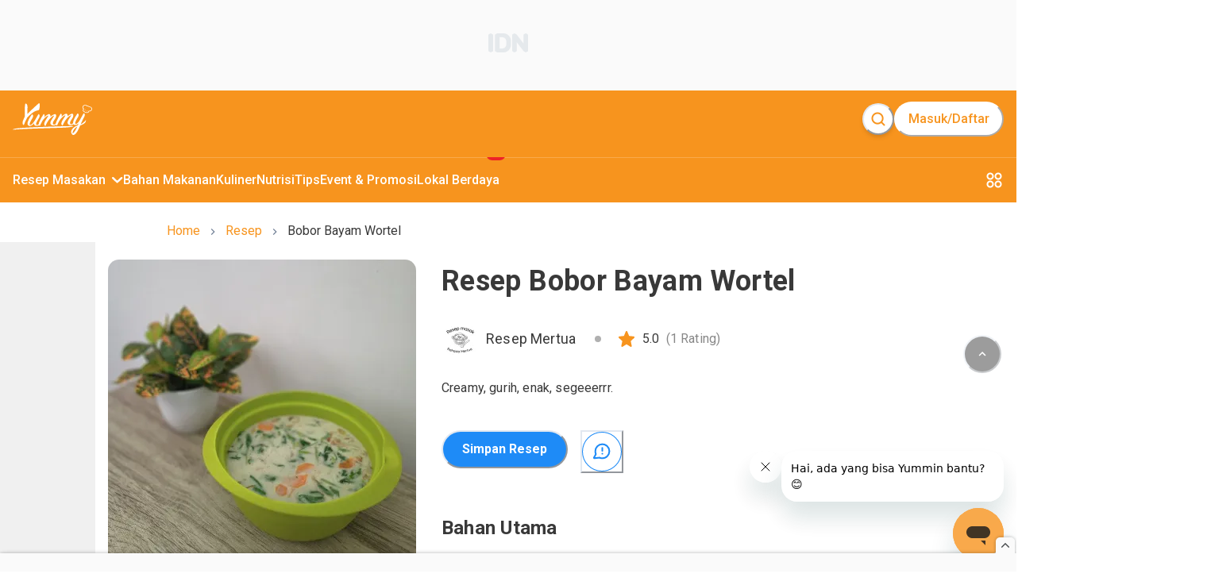

--- FILE ---
content_type: text/html; charset=utf-8
request_url: https://www.google.com/recaptcha/api2/aframe
body_size: 264
content:
<!DOCTYPE HTML><html><head><meta http-equiv="content-type" content="text/html; charset=UTF-8"></head><body><script nonce="Yu1jbaieuRacE7cqQzJtaA">/** Anti-fraud and anti-abuse applications only. See google.com/recaptcha */ try{var clients={'sodar':'https://pagead2.googlesyndication.com/pagead/sodar?'};window.addEventListener("message",function(a){try{if(a.source===window.parent){var b=JSON.parse(a.data);var c=clients[b['id']];if(c){var d=document.createElement('img');d.src=c+b['params']+'&rc='+(localStorage.getItem("rc::a")?sessionStorage.getItem("rc::b"):"");window.document.body.appendChild(d);sessionStorage.setItem("rc::e",parseInt(sessionStorage.getItem("rc::e")||0)+1);localStorage.setItem("rc::h",'1769286689626');}}}catch(b){}});window.parent.postMessage("_grecaptcha_ready", "*");}catch(b){}</script></body></html>

--- FILE ---
content_type: text/javascript;charset=utf-8
request_url: https://www.yummy.co.id/_next/static/chunks/4571-c6d9deec63520c27.js
body_size: 2137
content:
(self.webpackChunk_N_E=self.webpackChunk_N_E||[]).push([[4571],{74571:function(e,t,n){"use strict";n.d(t,{Di:function(){return p},qY:function(){return m},O3:function(){return g}});var o=n(67294),r=n(92127);n(20640);var i=function(e){var t=e.top,n=e.right,o=e.bottom,r=e.left;return{top:t,right:n,bottom:o,left:r,width:n-r,height:o-t,x:r,y:t,center:{x:(n+r)/2,y:(o+t)/2}}},a=function(e,t){return{top:e.top+t.top,left:e.left+t.left,bottom:e.bottom-t.bottom,right:e.right-t.right}},u={top:0,right:0,bottom:0,left:0},l=function(e){var t=e.borderBox,n=e.margin,o=void 0===n?u:n,r=e.border,l=void 0===r?u:r,s=e.padding,c=void 0===s?u:s,d=i({top:t.top-o.top,left:t.left-o.left,bottom:t.bottom+o.bottom,right:t.right+o.right}),f=i(a(t,l)),p=i(a(f,c));return{marginBox:d,borderBox:i(t),paddingBox:f,contentBox:p,margin:o,border:l,padding:c}},s=function(e){var t=e.slice(0,-2);if("px"!==e.slice(-2))return 0;var n=Number(t);return isNaN(n)&&function(e,t){if(!e)throw Error("Invariant failed")}(!1),n},c=function(e){var t;return l({borderBox:e.getBoundingClientRect(),margin:{top:s((t=window.getComputedStyle(e)).marginTop),right:s(t.marginRight),bottom:s(t.marginBottom),left:s(t.marginLeft)},padding:{top:s(t.paddingTop),right:s(t.paddingRight),bottom:s(t.paddingBottom),left:s(t.paddingLeft)},border:{top:s(t.borderTopWidth),right:s(t.borderRightWidth),bottom:s(t.borderBottomWidth),left:s(t.borderLeftWidth)}})},d=r.jU?o.useLayoutEffect:o.useEffect;function f(e,t=[]){let n=(0,o.useRef)(e);return d(()=>{n.current=e}),(0,o.useCallback)((...e)=>{var t;return null==(t=n.current)?void 0:t.call(n,...e)},t)}function p(e,t){let[n,r]=(0,o.useState)(null),i=(0,o.useRef)();return d(()=>{if(!e.current)return;let n=e.current;function o(){i.current=requestAnimationFrame(()=>{let e=c(n);r(e)})}return o(),t&&(window.addEventListener("resize",o),window.addEventListener("scroll",o)),()=>{t&&(window.removeEventListener("resize",o),window.removeEventListener("scroll",o)),i.current&&cancelAnimationFrame(i.current)}},[t]),n}function m(e={}){let{onClose:t,onOpen:n,isOpen:i,id:a}=e,u=f(n),l=f(t),[s,c]=(0,o.useState)(e.defaultIsOpen||!1),[d,p]=function(e,t){let n=void 0!==e;return[n,n&&void 0!==e?e:t]}(i,s),m=function(e,t){let n=(0,o.useId)();return(0,o.useMemo)(()=>e||[t,n].filter(Boolean).join("-"),[e,t,n])}(a,"disclosure"),g=(0,o.useCallback)(()=>{d||c(!1),null==l||l()},[d,l]),v=(0,o.useCallback)(()=>{d||c(!0),null==u||u()},[d,u]),b=(0,o.useCallback)(()=>{let e=p?g:v;e()},[p,v,g]);return{isOpen:!!p,onOpen:v,onClose:g,onToggle:b,isControlled:d,getButtonProps:(e={})=>({...e,"aria-expanded":p,"aria-controls":m,onClick:(0,r.v0)(e.onClick,b)}),getDisclosureProps:(e={})=>({...e,hidden:!p,id:m})}}function g(e){let{ref:t,handler:n,enabled:i=!0}=e,a=f(n),u=(0,o.useRef)({isPointerDown:!1,ignoreEmulatedMouseEvents:!1}),l=u.current;(0,o.useEffect)(()=>{if(!i)return;let e=e=>{v(e,t)&&(l.isPointerDown=!0)},o=e=>{if(l.ignoreEmulatedMouseEvents){l.ignoreEmulatedMouseEvents=!1;return}l.isPointerDown&&n&&v(e,t)&&(l.isPointerDown=!1,a(e))},u=e=>{l.ignoreEmulatedMouseEvents=!0,n&&l.isPointerDown&&v(e,t)&&(l.isPointerDown=!1,a(e))},s=(0,r.lZ)(t.current);return s.addEventListener("mousedown",e,!0),s.addEventListener("mouseup",o,!0),s.addEventListener("touchstart",e,!0),s.addEventListener("touchend",u,!0),()=>{s.removeEventListener("mousedown",e,!0),s.removeEventListener("mouseup",o,!0),s.removeEventListener("touchstart",e,!0),s.removeEventListener("touchend",u,!0)}},[n,t,a,l,i])}function v(e,t){var n;let o=e.target;if(e.button>0)return!1;if(o){let e=(0,r.lZ)(o);if(!e.contains(o))return!1}return!(null==(n=t.current)?void 0:n.contains(o))}},20640:function(e,t,n){"use strict";var o=n(11742),r={"text/plain":"Text","text/html":"Url",default:"Text"};e.exports=function(e,t){var n,i,a,u,l,s,c,d,f=!1;t||(t={}),a=t.debug||!1;try{if(l=o(),s=document.createRange(),c=document.getSelection(),(d=document.createElement("span")).textContent=e,d.style.all="unset",d.style.position="fixed",d.style.top=0,d.style.clip="rect(0, 0, 0, 0)",d.style.whiteSpace="pre",d.style.webkitUserSelect="text",d.style.MozUserSelect="text",d.style.msUserSelect="text",d.style.userSelect="text",d.addEventListener("copy",function(n){if(n.stopPropagation(),t.format){if(n.preventDefault(),void 0===n.clipboardData){a&&console.warn("unable to use e.clipboardData"),a&&console.warn("trying IE specific stuff"),window.clipboardData.clearData();var o=r[t.format]||r.default;window.clipboardData.setData(o,e)}else n.clipboardData.clearData(),n.clipboardData.setData(t.format,e)}t.onCopy&&(n.preventDefault(),t.onCopy(n.clipboardData))}),document.body.appendChild(d),s.selectNodeContents(d),c.addRange(s),!document.execCommand("copy"))throw Error("copy command was unsuccessful");f=!0}catch(o){a&&console.error("unable to copy using execCommand: ",o),a&&console.warn("trying IE specific stuff");try{window.clipboardData.setData(t.format||"text",e),t.onCopy&&t.onCopy(window.clipboardData),f=!0}catch(o){a&&console.error("unable to copy using clipboardData: ",o),a&&console.error("falling back to prompt"),n="message"in t?t.message:"Copy to clipboard: #{key}, Enter",i=(/mac os x/i.test(navigator.userAgent)?"⌘":"Ctrl")+"+C",u=n.replace(/#{\s*key\s*}/g,i),window.prompt(u,e)}}finally{c&&("function"==typeof c.removeRange?c.removeRange(s):c.removeAllRanges()),d&&document.body.removeChild(d),l()}return f}},11742:function(e){e.exports=function(){var e=document.getSelection();if(!e.rangeCount)return function(){};for(var t=document.activeElement,n=[],o=0;o<e.rangeCount;o++)n.push(e.getRangeAt(o));switch(t.tagName.toUpperCase()){case"INPUT":case"TEXTAREA":t.blur();break;default:t=null}return e.removeAllRanges(),function(){"Caret"===e.type&&e.removeAllRanges(),e.rangeCount||n.forEach(function(t){e.addRange(t)}),t&&t.focus()}}}}]);

--- FILE ---
content_type: text/javascript;charset=utf-8
request_url: https://www.yummy.co.id/_next/static/chunks/3943-dd2636d51af8a8aa.js
body_size: 9062
content:
"use strict";(self.webpackChunk_N_E=self.webpackChunk_N_E||[]).push([[3943],{43943:function(r,e,t){t.d(e,{Od:function(){return rG},s7:function(){return rU},N2:function(){return rV}});var a=t(67294),o=t(95685),i=(t(44040),(0,a.createContext)({}));function n(){let r=(0,a.useContext)(i);if(void 0===r)throw Error("useColorMode must be used within a ColorModeProvider");return r}i.displayName="ColorModeContext";var d=t(91683),l=t(10187),s=t(38554),c=t.n(s);function p(r){let e=typeof r;return null!=r&&("object"===e||"function"===e)&&!Array.isArray(r)}function u(r,...e){return h(r)?r(...e):r}var h=r=>"function"==typeof r,g=r=>/!(important)?$/.test(r),b=r=>"string"==typeof r?r.replace(/!(important)?$/,"").trim():r,f=(r,e)=>t=>{let a=String(e),o=g(a),i=b(a),n=r?`${r}.${i}`:i,d=p(t.__cssMap)&&n in t.__cssMap?t.__cssMap[n].varRef:e;return d=b(d),o?`${d} !important`:d};function m(r){let{scale:e,transform:t,compose:a}=r;return(r,o)=>{let i=f(e,r)(o),n=(null==t?void 0:t(i,o))??i;return a&&(n=a(n,o)),n}}var k=(...r)=>e=>r.reduce((r,e)=>e(r),e);function v(r,e){return t=>{let a={property:t,scale:r};return a.transform=m({scale:r,transform:e}),a}}var S=({rtl:r,ltr:e})=>t=>"rtl"===t.direction?r:e,y=["rotate(var(--chakra-rotate, 0))","scaleX(var(--chakra-scale-x, 1))","scaleY(var(--chakra-scale-y, 1))","skewX(var(--chakra-skew-x, 0))","skewY(var(--chakra-skew-y, 0))"],R={"--chakra-blur":"var(--chakra-empty,/*!*/ /*!*/)","--chakra-brightness":"var(--chakra-empty,/*!*/ /*!*/)","--chakra-contrast":"var(--chakra-empty,/*!*/ /*!*/)","--chakra-grayscale":"var(--chakra-empty,/*!*/ /*!*/)","--chakra-hue-rotate":"var(--chakra-empty,/*!*/ /*!*/)","--chakra-invert":"var(--chakra-empty,/*!*/ /*!*/)","--chakra-saturate":"var(--chakra-empty,/*!*/ /*!*/)","--chakra-sepia":"var(--chakra-empty,/*!*/ /*!*/)","--chakra-drop-shadow":"var(--chakra-empty,/*!*/ /*!*/)",filter:"var(--chakra-blur) var(--chakra-brightness) var(--chakra-contrast) var(--chakra-grayscale) var(--chakra-hue-rotate) var(--chakra-invert) var(--chakra-saturate) var(--chakra-sepia) var(--chakra-drop-shadow)"},T={backdropFilter:"var(--chakra-backdrop-blur) var(--chakra-backdrop-brightness) var(--chakra-backdrop-contrast) var(--chakra-backdrop-grayscale) var(--chakra-backdrop-hue-rotate) var(--chakra-backdrop-invert) var(--chakra-backdrop-opacity) var(--chakra-backdrop-saturate) var(--chakra-backdrop-sepia)","--chakra-backdrop-blur":"var(--chakra-empty,/*!*/ /*!*/)","--chakra-backdrop-brightness":"var(--chakra-empty,/*!*/ /*!*/)","--chakra-backdrop-contrast":"var(--chakra-empty,/*!*/ /*!*/)","--chakra-backdrop-grayscale":"var(--chakra-empty,/*!*/ /*!*/)","--chakra-backdrop-hue-rotate":"var(--chakra-empty,/*!*/ /*!*/)","--chakra-backdrop-invert":"var(--chakra-empty,/*!*/ /*!*/)","--chakra-backdrop-opacity":"var(--chakra-empty,/*!*/ /*!*/)","--chakra-backdrop-saturate":"var(--chakra-empty,/*!*/ /*!*/)","--chakra-backdrop-sepia":"var(--chakra-empty,/*!*/ /*!*/)"},x={"row-reverse":{space:"--chakra-space-x-reverse",divide:"--chakra-divide-x-reverse"},"column-reverse":{space:"--chakra-space-y-reverse",divide:"--chakra-divide-y-reverse"}},B="& > :not(style) ~ :not(style)",w={"to-t":"to top","to-tr":"to top right","to-r":"to right","to-br":"to bottom right","to-b":"to bottom","to-bl":"to bottom left","to-l":"to left","to-tl":"to top left"},_=new Set(Object.values(w)),I=new Set(["none","-moz-initial","inherit","initial","revert","unset"]),E=r=>r.trim(),$=r=>"string"==typeof r&&r.includes("(")&&r.includes(")"),C=r=>{let e=parseFloat(r.toString()),t=r.toString().replace(String(e),"");return{unitless:!t,value:e,unit:t}},W=r=>e=>`${r}(${e})`,L={filter:r=>"auto"!==r?r:R,backdropFilter:r=>"auto"!==r?r:T,ring:r=>({"--chakra-ring-offset-shadow":"var(--chakra-ring-inset) 0 0 0 var(--chakra-ring-offset-width) var(--chakra-ring-offset-color)","--chakra-ring-shadow":"var(--chakra-ring-inset) 0 0 0 calc(var(--chakra-ring-width) + var(--chakra-ring-offset-width)) var(--chakra-ring-color)","--chakra-ring-width":L.px(r),boxShadow:"var(--chakra-ring-offset-shadow), var(--chakra-ring-shadow), var(--chakra-shadow, 0 0 #0000)"}),bgClip:r=>"text"===r?{color:"transparent",backgroundClip:"text"}:{backgroundClip:r},transform:r=>"auto"===r?["translateX(var(--chakra-translate-x, 0))","translateY(var(--chakra-translate-y, 0))",...y].join(" "):"auto-gpu"===r?["translate3d(var(--chakra-translate-x, 0), var(--chakra-translate-y, 0), 0)",...y].join(" "):r,vh:r=>"$100vh"===r?"var(--chakra-vh)":r,px(r){if(null==r)return r;let{unitless:e}=C(r);return e||"number"==typeof r?`${r}px`:r},fraction:r=>"number"!=typeof r||r>1?r:`${100*r}%`,float:(r,e)=>"rtl"===e.direction?({left:"right",right:"left"})[r]:r,degree(r){if(/^var\(--.+\)$/.test(r)||null==r)return r;let e="string"==typeof r&&!r.endsWith("deg");return"number"==typeof r||e?`${r}deg`:r},gradient:(r,e)=>(function(r,e){var t;if(null==r||I.has(r))return r;let{type:a,values:o}=(null==(t=/(?<type>^[a-z-A-Z]+)\((?<values>(.*))\)/g.exec(r))?void 0:t.groups)??{};if(!a||!o)return r;let i=a.includes("-gradient")?a:`${a}-gradient`,[n,...d]=o.split(",").map(E).filter(Boolean);if((null==d?void 0:d.length)===0)return r;let l=n in w?w[n]:n;d.unshift(l);let s=d.map(r=>{if(_.has(r))return r;let t=r.indexOf(" "),[a,o]=-1!==t?[r.substr(0,t),r.substr(t+1)]:[r],i=$(o)?o:o&&o.split(" "),n=`colors.${a}`,d=n in e.__cssMap?e.__cssMap[n].varRef:a;return i?[d,...Array.isArray(i)?i:[i]].join(" "):d});return`${i}(${s.join(", ")})`})(r,e??{}),blur:W("blur"),opacity:W("opacity"),brightness:W("brightness"),contrast:W("contrast"),dropShadow:W("drop-shadow"),grayscale:W("grayscale"),hueRotate:W("hue-rotate"),invert:W("invert"),saturate:W("saturate"),sepia:W("sepia"),bgImage(r){if(null==r)return r;let e=$(r)||I.has(r);return e?r:`url(${r})`},outline(r){let e="0"===String(r)||"none"===String(r);return null!==r&&e?{outline:"2px solid transparent",outlineOffset:"2px"}:{outline:r}},flexDirection(r){let{space:e,divide:t}=x[r]??{},a={flexDirection:r};return e&&(a[e]=1),t&&(a[t]=1),a}},z={borderWidths:v("borderWidths"),borderStyles:v("borderStyles"),colors:v("colors"),borders:v("borders"),radii:v("radii",L.px),space:v("space",k(L.vh,L.px)),spaceT:v("space",k(L.vh,L.px)),degreeT:r=>({property:r,transform:L.degree}),prop:(r,e,t)=>({property:r,scale:e,...e&&{transform:m({scale:e,transform:t})}}),propT:(r,e)=>({property:r,transform:e}),sizes:v("sizes",k(L.vh,L.px)),sizesT:v("sizes",k(L.vh,L.fraction)),shadows:v("shadows"),logical:function(r){let{property:e,scale:t,transform:a}=r;return{scale:t,property:S(e),transform:t?m({scale:t,compose:a}):a}},blur:v("blur",L.blur)},P={background:z.colors("background"),backgroundColor:z.colors("backgroundColor"),backgroundImage:z.propT("backgroundImage",L.bgImage),backgroundSize:!0,backgroundPosition:!0,backgroundRepeat:!0,backgroundAttachment:!0,backgroundClip:{transform:L.bgClip},bgSize:z.prop("backgroundSize"),bgPosition:z.prop("backgroundPosition"),bg:z.colors("background"),bgColor:z.colors("backgroundColor"),bgPos:z.prop("backgroundPosition"),bgRepeat:z.prop("backgroundRepeat"),bgAttachment:z.prop("backgroundAttachment"),bgGradient:z.propT("backgroundImage",L.gradient),bgClip:{transform:L.bgClip}};Object.assign(P,{bgImage:P.backgroundImage,bgImg:P.backgroundImage});var M={border:z.borders("border"),borderWidth:z.borderWidths("borderWidth"),borderStyle:z.borderStyles("borderStyle"),borderColor:z.colors("borderColor"),borderRadius:z.radii("borderRadius"),borderTop:z.borders("borderTop"),borderBlockStart:z.borders("borderBlockStart"),borderTopLeftRadius:z.radii("borderTopLeftRadius"),borderStartStartRadius:z.logical({scale:"radii",property:{ltr:"borderTopLeftRadius",rtl:"borderTopRightRadius"}}),borderEndStartRadius:z.logical({scale:"radii",property:{ltr:"borderBottomLeftRadius",rtl:"borderBottomRightRadius"}}),borderTopRightRadius:z.radii("borderTopRightRadius"),borderStartEndRadius:z.logical({scale:"radii",property:{ltr:"borderTopRightRadius",rtl:"borderTopLeftRadius"}}),borderEndEndRadius:z.logical({scale:"radii",property:{ltr:"borderBottomRightRadius",rtl:"borderBottomLeftRadius"}}),borderRight:z.borders("borderRight"),borderInlineEnd:z.borders("borderInlineEnd"),borderBottom:z.borders("borderBottom"),borderBlockEnd:z.borders("borderBlockEnd"),borderBottomLeftRadius:z.radii("borderBottomLeftRadius"),borderBottomRightRadius:z.radii("borderBottomRightRadius"),borderLeft:z.borders("borderLeft"),borderInlineStart:{property:"borderInlineStart",scale:"borders"},borderInlineStartRadius:z.logical({scale:"radii",property:{ltr:["borderTopLeftRadius","borderBottomLeftRadius"],rtl:["borderTopRightRadius","borderBottomRightRadius"]}}),borderInlineEndRadius:z.logical({scale:"radii",property:{ltr:["borderTopRightRadius","borderBottomRightRadius"],rtl:["borderTopLeftRadius","borderBottomLeftRadius"]}}),borderX:z.borders(["borderLeft","borderRight"]),borderInline:z.borders("borderInline"),borderY:z.borders(["borderTop","borderBottom"]),borderBlock:z.borders("borderBlock"),borderTopWidth:z.borderWidths("borderTopWidth"),borderBlockStartWidth:z.borderWidths("borderBlockStartWidth"),borderTopColor:z.colors("borderTopColor"),borderBlockStartColor:z.colors("borderBlockStartColor"),borderTopStyle:z.borderStyles("borderTopStyle"),borderBlockStartStyle:z.borderStyles("borderBlockStartStyle"),borderBottomWidth:z.borderWidths("borderBottomWidth"),borderBlockEndWidth:z.borderWidths("borderBlockEndWidth"),borderBottomColor:z.colors("borderBottomColor"),borderBlockEndColor:z.colors("borderBlockEndColor"),borderBottomStyle:z.borderStyles("borderBottomStyle"),borderBlockEndStyle:z.borderStyles("borderBlockEndStyle"),borderLeftWidth:z.borderWidths("borderLeftWidth"),borderInlineStartWidth:z.borderWidths("borderInlineStartWidth"),borderLeftColor:z.colors("borderLeftColor"),borderInlineStartColor:z.colors("borderInlineStartColor"),borderLeftStyle:z.borderStyles("borderLeftStyle"),borderInlineStartStyle:z.borderStyles("borderInlineStartStyle"),borderRightWidth:z.borderWidths("borderRightWidth"),borderInlineEndWidth:z.borderWidths("borderInlineEndWidth"),borderRightColor:z.colors("borderRightColor"),borderInlineEndColor:z.colors("borderInlineEndColor"),borderRightStyle:z.borderStyles("borderRightStyle"),borderInlineEndStyle:z.borderStyles("borderInlineEndStyle"),borderTopRadius:z.radii(["borderTopLeftRadius","borderTopRightRadius"]),borderBottomRadius:z.radii(["borderBottomLeftRadius","borderBottomRightRadius"]),borderLeftRadius:z.radii(["borderTopLeftRadius","borderBottomLeftRadius"]),borderRightRadius:z.radii(["borderTopRightRadius","borderBottomRightRadius"])};Object.assign(M,{rounded:M.borderRadius,roundedTop:M.borderTopRadius,roundedTopLeft:M.borderTopLeftRadius,roundedTopRight:M.borderTopRightRadius,roundedTopStart:M.borderStartStartRadius,roundedTopEnd:M.borderStartEndRadius,roundedBottom:M.borderBottomRadius,roundedBottomLeft:M.borderBottomLeftRadius,roundedBottomRight:M.borderBottomRightRadius,roundedBottomStart:M.borderEndStartRadius,roundedBottomEnd:M.borderEndEndRadius,roundedLeft:M.borderLeftRadius,roundedRight:M.borderRightRadius,roundedStart:M.borderInlineStartRadius,roundedEnd:M.borderInlineEndRadius,borderStart:M.borderInlineStart,borderEnd:M.borderInlineEnd,borderTopStartRadius:M.borderStartStartRadius,borderTopEndRadius:M.borderStartEndRadius,borderBottomStartRadius:M.borderEndStartRadius,borderBottomEndRadius:M.borderEndEndRadius,borderStartRadius:M.borderInlineStartRadius,borderEndRadius:M.borderInlineEndRadius,borderStartWidth:M.borderInlineStartWidth,borderEndWidth:M.borderInlineEndWidth,borderStartColor:M.borderInlineStartColor,borderEndColor:M.borderInlineEndColor,borderStartStyle:M.borderInlineStartStyle,borderEndStyle:M.borderInlineEndStyle});var O={color:z.colors("color"),textColor:z.colors("color"),fill:z.colors("fill"),stroke:z.colors("stroke")},j={boxShadow:z.shadows("boxShadow"),mixBlendMode:!0,blendMode:z.prop("mixBlendMode"),backgroundBlendMode:!0,bgBlendMode:z.prop("backgroundBlendMode"),opacity:!0};Object.assign(j,{shadow:j.boxShadow});var A={filter:{transform:L.filter},blur:z.blur("--chakra-blur"),brightness:z.propT("--chakra-brightness",L.brightness),contrast:z.propT("--chakra-contrast",L.contrast),hueRotate:z.degreeT("--chakra-hue-rotate"),invert:z.propT("--chakra-invert",L.invert),saturate:z.propT("--chakra-saturate",L.saturate),dropShadow:z.propT("--chakra-drop-shadow",L.dropShadow),backdropFilter:{transform:L.backdropFilter},backdropBlur:z.blur("--chakra-backdrop-blur"),backdropBrightness:z.propT("--chakra-backdrop-brightness",L.brightness),backdropContrast:z.propT("--chakra-backdrop-contrast",L.contrast),backdropHueRotate:z.degreeT("--chakra-backdrop-hue-rotate"),backdropInvert:z.propT("--chakra-backdrop-invert",L.invert),backdropSaturate:z.propT("--chakra-backdrop-saturate",L.saturate)},F={alignItems:!0,alignContent:!0,justifyItems:!0,justifyContent:!0,flexWrap:!0,flexDirection:{transform:L.flexDirection},experimental_spaceX:{static:{[B]:{marginInlineStart:"calc(var(--chakra-space-x) * calc(1 - var(--chakra-space-x-reverse)))",marginInlineEnd:"calc(var(--chakra-space-x) * var(--chakra-space-x-reverse))"}},transform:m({scale:"space",transform:r=>null!==r?{"--chakra-space-x":r}:null})},experimental_spaceY:{static:{[B]:{marginTop:"calc(var(--chakra-space-y) * calc(1 - var(--chakra-space-y-reverse)))",marginBottom:"calc(var(--chakra-space-y) * var(--chakra-space-y-reverse))"}},transform:m({scale:"space",transform:r=>null!=r?{"--chakra-space-y":r}:null})},flex:!0,flexFlow:!0,flexGrow:!0,flexShrink:!0,flexBasis:z.sizes("flexBasis"),justifySelf:!0,alignSelf:!0,order:!0,placeItems:!0,placeContent:!0,placeSelf:!0,gap:z.space("gap"),rowGap:z.space("rowGap"),columnGap:z.space("columnGap")};Object.assign(F,{flexDir:F.flexDirection});var D={gridGap:z.space("gridGap"),gridColumnGap:z.space("gridColumnGap"),gridRowGap:z.space("gridRowGap"),gridColumn:!0,gridRow:!0,gridAutoFlow:!0,gridAutoColumns:!0,gridColumnStart:!0,gridColumnEnd:!0,gridRowStart:!0,gridRowEnd:!0,gridAutoRows:!0,gridTemplate:!0,gridTemplateColumns:!0,gridTemplateRows:!0,gridTemplateAreas:!0,gridArea:!0},Y={appearance:!0,cursor:!0,resize:!0,userSelect:!0,pointerEvents:!0,outline:{transform:L.outline},outlineOffset:!0,outlineColor:z.colors("outlineColor")},X={width:z.sizesT("width"),inlineSize:z.sizesT("inlineSize"),height:z.sizes("height"),blockSize:z.sizes("blockSize"),boxSize:z.sizes(["width","height"]),minWidth:z.sizes("minWidth"),minInlineSize:z.sizes("minInlineSize"),minHeight:z.sizes("minHeight"),minBlockSize:z.sizes("minBlockSize"),maxWidth:z.sizes("maxWidth"),maxInlineSize:z.sizes("maxInlineSize"),maxHeight:z.sizes("maxHeight"),maxBlockSize:z.sizes("maxBlockSize"),overflow:!0,overflowX:!0,overflowY:!0,overscrollBehavior:!0,overscrollBehaviorX:!0,overscrollBehaviorY:!0,display:!0,verticalAlign:!0,boxSizing:!0,boxDecorationBreak:!0,float:z.propT("float",L.float),objectFit:!0,objectPosition:!0,visibility:!0,isolation:!0};Object.assign(X,{w:X.width,h:X.height,minW:X.minWidth,maxW:X.maxWidth,minH:X.minHeight,maxH:X.maxHeight,overscroll:X.overscrollBehavior,overscrollX:X.overscrollBehaviorX,overscrollY:X.overscrollBehaviorY});var H={listStyleType:!0,listStylePosition:!0,listStylePos:z.prop("listStylePosition"),listStyleImage:!0,listStyleImg:z.prop("listStyleImage")},N=(r=>{let e=new WeakMap;return(t,a,o,i)=>{if(void 0===t)return r(t,a,o);e.has(t)||e.set(t,new Map);let n=e.get(t);if(n.has(a))return n.get(a);let d=r(t,a,o,i);return n.set(a,d),d}})(function(r,e,t,a){let o="string"==typeof e?e.split("."):[e];for(a=0;a<o.length&&r;a+=1)r=r[o[a]];return void 0===r?t:r}),G={border:"0px",clip:"rect(0, 0, 0, 0)",width:"1px",height:"1px",margin:"-1px",padding:"0px",overflow:"hidden",whiteSpace:"nowrap",position:"absolute"},V={position:"static",width:"auto",height:"auto",clip:"auto",padding:"0",margin:"0",overflow:"visible",whiteSpace:"normal"},U=(r,e,t)=>{let a={},o=N(r,e,{});for(let r in o){let e=r in t&&null!=t[r];e||(a[r]=o[r])}return a},Z={position:!0,pos:z.prop("position"),zIndex:z.prop("zIndex","zIndices"),inset:z.spaceT("inset"),insetX:z.spaceT(["left","right"]),insetInline:z.spaceT("insetInline"),insetY:z.spaceT(["top","bottom"]),insetBlock:z.spaceT("insetBlock"),top:z.spaceT("top"),insetBlockStart:z.spaceT("insetBlockStart"),bottom:z.spaceT("bottom"),insetBlockEnd:z.spaceT("insetBlockEnd"),left:z.spaceT("left"),insetInlineStart:z.logical({scale:"space",property:{ltr:"left",rtl:"right"}}),right:z.spaceT("right"),insetInlineEnd:z.logical({scale:"space",property:{ltr:"right",rtl:"left"}})};Object.assign(Z,{insetStart:Z.insetInlineStart,insetEnd:Z.insetInlineEnd});var q={ring:{transform:L.ring},ringColor:z.colors("--chakra-ring-color"),ringOffset:z.prop("--chakra-ring-offset-width"),ringOffsetColor:z.colors("--chakra-ring-offset-color"),ringInset:z.prop("--chakra-ring-inset")},J={margin:z.spaceT("margin"),marginTop:z.spaceT("marginTop"),marginBlockStart:z.spaceT("marginBlockStart"),marginRight:z.spaceT("marginRight"),marginInlineEnd:z.spaceT("marginInlineEnd"),marginBottom:z.spaceT("marginBottom"),marginBlockEnd:z.spaceT("marginBlockEnd"),marginLeft:z.spaceT("marginLeft"),marginInlineStart:z.spaceT("marginInlineStart"),marginX:z.spaceT(["marginInlineStart","marginInlineEnd"]),marginInline:z.spaceT("marginInline"),marginY:z.spaceT(["marginTop","marginBottom"]),marginBlock:z.spaceT("marginBlock"),padding:z.space("padding"),paddingTop:z.space("paddingTop"),paddingBlockStart:z.space("paddingBlockStart"),paddingRight:z.space("paddingRight"),paddingBottom:z.space("paddingBottom"),paddingBlockEnd:z.space("paddingBlockEnd"),paddingLeft:z.space("paddingLeft"),paddingInlineStart:z.space("paddingInlineStart"),paddingInlineEnd:z.space("paddingInlineEnd"),paddingX:z.space(["paddingInlineStart","paddingInlineEnd"]),paddingInline:z.space("paddingInline"),paddingY:z.space(["paddingTop","paddingBottom"]),paddingBlock:z.space("paddingBlock")};Object.assign(J,{m:J.margin,mt:J.marginTop,mr:J.marginRight,me:J.marginInlineEnd,marginEnd:J.marginInlineEnd,mb:J.marginBottom,ml:J.marginLeft,ms:J.marginInlineStart,marginStart:J.marginInlineStart,mx:J.marginX,my:J.marginY,p:J.padding,pt:J.paddingTop,py:J.paddingY,px:J.paddingX,pb:J.paddingBottom,pl:J.paddingLeft,ps:J.paddingInlineStart,paddingStart:J.paddingInlineStart,pr:J.paddingRight,pe:J.paddingInlineEnd,paddingEnd:J.paddingInlineEnd});var K={textDecorationColor:z.colors("textDecorationColor"),textDecoration:!0,textDecor:{property:"textDecoration"},textDecorationLine:!0,textDecorationStyle:!0,textDecorationThickness:!0,textUnderlineOffset:!0,textShadow:z.shadows("textShadow")},Q={clipPath:!0,transform:z.propT("transform",L.transform),transformOrigin:!0,translateX:z.spaceT("--chakra-translate-x"),translateY:z.spaceT("--chakra-translate-y"),skewX:z.degreeT("--chakra-skew-x"),skewY:z.degreeT("--chakra-skew-y"),scaleX:z.prop("--chakra-scale-x"),scaleY:z.prop("--chakra-scale-y"),scale:z.prop(["--chakra-scale-x","--chakra-scale-y"]),rotate:z.degreeT("--chakra-rotate")},rr={transition:!0,transitionDelay:!0,animation:!0,willChange:!0,transitionDuration:z.prop("transitionDuration","transition.duration"),transitionProperty:z.prop("transitionProperty","transition.property"),transitionTimingFunction:z.prop("transitionTimingFunction","transition.easing")},re={fontFamily:z.prop("fontFamily","fonts"),fontSize:z.prop("fontSize","fontSizes",L.px),fontWeight:z.prop("fontWeight","fontWeights"),lineHeight:z.prop("lineHeight","lineHeights"),letterSpacing:z.prop("letterSpacing","letterSpacings"),textAlign:!0,fontStyle:!0,wordBreak:!0,overflowWrap:!0,textOverflow:!0,textTransform:!0,whiteSpace:!0,noOfLines:{static:{overflow:"hidden",textOverflow:"ellipsis",display:"-webkit-box",WebkitBoxOrient:"vertical",WebkitLineClamp:"var(--chakra-line-clamp)"},property:"--chakra-line-clamp"}},rt={scrollBehavior:!0,scrollSnapAlign:!0,scrollSnapStop:!0,scrollSnapType:!0,scrollMargin:z.spaceT("scrollMargin"),scrollMarginTop:z.spaceT("scrollMarginTop"),scrollMarginBottom:z.spaceT("scrollMarginBottom"),scrollMarginLeft:z.spaceT("scrollMarginLeft"),scrollMarginRight:z.spaceT("scrollMarginRight"),scrollMarginX:z.spaceT(["scrollMarginLeft","scrollMarginRight"]),scrollMarginY:z.spaceT(["scrollMarginTop","scrollMarginBottom"]),scrollPadding:z.spaceT("scrollPadding"),scrollPaddingTop:z.spaceT("scrollPaddingTop"),scrollPaddingBottom:z.spaceT("scrollPaddingBottom"),scrollPaddingLeft:z.spaceT("scrollPaddingLeft"),scrollPaddingRight:z.spaceT("scrollPaddingRight"),scrollPaddingX:z.spaceT(["scrollPaddingLeft","scrollPaddingRight"]),scrollPaddingY:z.spaceT(["scrollPaddingTop","scrollPaddingBottom"])};function ra(r){return p(r)&&r.reference?r.reference:String(r)}var ro=(r,...e)=>e.map(ra).join(` ${r} `).replace(/calc/g,""),ri=(...r)=>`calc(${ro("+",...r)})`,rn=(...r)=>`calc(${ro("-",...r)})`,rd=(...r)=>`calc(${ro("*",...r)})`,rl=(...r)=>`calc(${ro("/",...r)})`,rs=r=>{let e=ra(r);return null==e||Number.isNaN(parseFloat(e))?rd(e,-1):String(e).startsWith("-")?String(e).slice(1):`-${e}`},rc=Object.assign(r=>({add:(...e)=>rc(ri(r,...e)),subtract:(...e)=>rc(rn(r,...e)),multiply:(...e)=>rc(rd(r,...e)),divide:(...e)=>rc(rl(r,...e)),negate:()=>rc(rs(r)),toString:()=>r.toString()}),{add:ri,subtract:rn,multiply:rd,divide:rl,negate:rs});function rp(r){if(null==r)return r;let{unitless:e}=function(r){let e=parseFloat(r.toString()),t=r.toString().replace(String(e),"");return{unitless:!t,value:e,unit:t}}(r);return e||"number"==typeof r?`${r}px`:r}var ru={hover:(r,e)=>`${r}:hover ${e}, ${r}[data-hover] ${e}`,focus:(r,e)=>`${r}:focus ${e}, ${r}[data-focus] ${e}`,focusVisible:(r,e)=>`${r}:focus-visible ${e}`,focusWithin:(r,e)=>`${r}:focus-within ${e}`,active:(r,e)=>`${r}:active ${e}, ${r}[data-active] ${e}`,disabled:(r,e)=>`${r}:disabled ${e}, ${r}[data-disabled] ${e}`,invalid:(r,e)=>`${r}:invalid ${e}, ${r}[data-invalid] ${e}`,checked:(r,e)=>`${r}:checked ${e}, ${r}[data-checked] ${e}`,indeterminate:(r,e)=>`${r}:indeterminate ${e}, ${r}[aria-checked=mixed] ${e}, ${r}[data-indeterminate] ${e}`,readOnly:(r,e)=>`${r}:read-only ${e}, ${r}[readonly] ${e}, ${r}[data-read-only] ${e}`,expanded:(r,e)=>`${r}:read-only ${e}, ${r}[aria-expanded=true] ${e}, ${r}[data-expanded] ${e}`,placeholderShown:(r,e)=>`${r}:placeholder-shown ${e}`},rh=r=>rb(e=>r(e,"&"),"[role=group]","[data-group]",".group"),rg=r=>rb(e=>r(e,"~ &"),"[data-peer]",".peer"),rb=(r,...e)=>e.map(r).join(", "),rf={_hover:"&:hover, &[data-hover]",_active:"&:active, &[data-active]",_focus:"&:focus, &[data-focus]",_highlighted:"&[data-highlighted]",_focusWithin:"&:focus-within",_focusVisible:"&:focus-visible, &[data-focus-visible]",_disabled:"&:disabled, &[disabled], &[aria-disabled=true], &[data-disabled]",_readOnly:"&[aria-readonly=true], &[readonly], &[data-readonly]",_before:"&::before",_after:"&::after",_empty:"&:empty",_expanded:"&[aria-expanded=true], &[data-expanded]",_checked:"&[aria-checked=true], &[data-checked]",_grabbed:"&[aria-grabbed=true], &[data-grabbed]",_pressed:"&[aria-pressed=true], &[data-pressed]",_invalid:"&[aria-invalid=true], &[data-invalid]",_valid:"&[data-valid], &[data-state=valid]",_loading:"&[data-loading], &[aria-busy=true]",_selected:"&[aria-selected=true], &[data-selected]",_hidden:"&[hidden], &[data-hidden]",_autofill:"&:-webkit-autofill",_even:"&:nth-of-type(even)",_odd:"&:nth-of-type(odd)",_first:"&:first-of-type",_last:"&:last-of-type",_notFirst:"&:not(:first-of-type)",_notLast:"&:not(:last-of-type)",_visited:"&:visited",_activeLink:"&[aria-current=page]",_activeStep:"&[aria-current=step]",_indeterminate:"&:indeterminate, &[aria-checked=mixed], &[data-indeterminate]",_groupHover:rh(ru.hover),_peerHover:rg(ru.hover),_groupFocus:rh(ru.focus),_peerFocus:rg(ru.focus),_groupFocusVisible:rh(ru.focusVisible),_peerFocusVisible:rg(ru.focusVisible),_groupActive:rh(ru.active),_peerActive:rg(ru.active),_groupDisabled:rh(ru.disabled),_peerDisabled:rg(ru.disabled),_groupInvalid:rh(ru.invalid),_peerInvalid:rg(ru.invalid),_groupChecked:rh(ru.checked),_peerChecked:rg(ru.checked),_groupFocusWithin:rh(ru.focusWithin),_peerFocusWithin:rg(ru.focusWithin),_peerPlaceholderShown:rg(ru.placeholderShown),_placeholder:"&::placeholder",_placeholderShown:"&:placeholder-shown",_fullScreen:"&:fullscreen",_selection:"&::selection",_rtl:"[dir=rtl] &, &[dir=rtl]",_ltr:"[dir=ltr] &, &[dir=ltr]",_mediaDark:"@media (prefers-color-scheme: dark)",_mediaReduceMotion:"@media (prefers-reduced-motion: reduce)",_dark:".chakra-ui-dark &:not([data-theme]),[data-theme=dark] &:not([data-theme]),&[data-theme=dark]",_light:".chakra-ui-light &:not([data-theme]),[data-theme=light] &:not([data-theme]),&[data-theme=light]"},rm=Object.keys(rf),rk=c()({},P,M,O,F,X,A,q,Y,D,{srOnly:{transform:r=>!0===r?G:"focusable"===r?V:{}},layerStyle:{processResult:!0,transform:(r,e,t)=>U(e,`layerStyles.${r}`,t)},textStyle:{processResult:!0,transform:(r,e,t)=>U(e,`textStyles.${r}`,t)},apply:{processResult:!0,transform:(r,e,t)=>U(e,r,t)}},Z,j,J,rt,re,K,Q,H,rr);Object.keys(Object.assign({},J,X,F,D,Z));var rv=[...Object.keys(rk),...rm],rS={...rk,...rf},ry=r=>r in rS,rR=r=>e=>{if(!e.__breakpoints)return r;let{isResponsive:t,toArrayValue:a,media:o}=e.__breakpoints,i={};for(let n in r){let d=u(r[n],e);if(null==d)continue;if(!Array.isArray(d=p(d)&&t(d)?a(d):d)){i[n]=d;continue}let l=d.slice(0,o.length).length;for(let r=0;r<l;r+=1){let e=null==o?void 0:o[r];if(!e){i[n]=d[r];continue}i[e]=i[e]||{},null!=d[r]&&(i[e][n]=d[r])}}return i},rT=(r,e)=>r.startsWith("--")&&"string"==typeof e&&!/^var\(--.+\)$/.test(e),rx=(r,e)=>{if(null==e)return e;let t=e=>{var t,a;return null==(a=null==(t=r.__cssMap)?void 0:t[e])?void 0:a.varRef},a=r=>t(r)??r,[o,i]=function(r){let e=[],t="",a=!1;for(let o=0;o<r.length;o++){let i=r[o];"("===i?(a=!0,t+=i):")"===i?(a=!1,t+=i):","!==i||a?t+=i:(e.push(t),t="")}return(t=t.trim())&&e.push(t),e}(e);return e=t(o)??a(i)??a(e)},rB=r=>e=>{let t=function(r){let{configs:e={},pseudos:t={},theme:a}=r,o=(r,i=!1)=>{var n;let d=u(r,a),l=rR(d)(a),s={};for(let r in l){let h=l[r],g=u(h,a);r in t&&(r=t[r]),rT(r,g)&&(g=rx(a,g));let b=e[r];if(!0===b&&(b={property:r}),p(g)){s[r]=s[r]??{},s[r]=c()({},s[r],o(g,!0));continue}let f=(null==(n=null==b?void 0:b.transform)?void 0:n.call(b,g,a,d))??g;f=(null==b?void 0:b.processResult)?o(f,!0):f;let m=u(null==b?void 0:b.property,a);if(!i&&(null==b?void 0:b.static)){let r=u(b.static,a);s=c()({},s,r)}if(m&&Array.isArray(m)){for(let r of m)s[r]=f;continue}if(m){"&"===m&&p(f)?s=c()({},s,f):s[m]=f;continue}if(p(f)){s=c()({},s,f);continue}s[r]=f}return s};return o}({theme:e,pseudos:rf,configs:rk});return t(r)},rw=t(92127),r_=t(10166),rI=t(69590),rE=t.n(rI),[r$,rC]=(0,l.kr)({name:"StylesContext",errorMessage:"useStyles: `styles` is undefined. Seems you forgot to wrap the components in `<StylesProvider />` "}),rW=new Set([...rv,"textStyle","layerStyle","apply","noOfLines","focusBorderColor","errorBorderColor","as","__css","css","sx"]),rL=new Set(["htmlWidth","htmlHeight","htmlSize"]);function rz(r){return rL.has(r)||!rW.has(r)}var rP=({baseStyle:r})=>e=>{let{theme:t,css:a,__css:o,sx:i,...n}=e,d=(0,rw.lw)(n,(r,e)=>ry(e)),l=(0,rw.Pu)(r,e),s=Object.assign({},o,l,(0,rw.YU)(d),i),c=rB(s)(e.theme);return a?[c,a]:c};function rM(r,e){let{baseStyle:t,...o}=e??{};o.shouldForwardProp||(o.shouldForwardProp=rz);let i=rP({baseStyle:t}),d=(0,r_.Z)(r,o)(i),l=a.forwardRef(function(r,e){let{colorMode:t,forced:o}=n();return a.createElement(d,{ref:e,"data-theme":o?t:void 0,...r})});return l}var rO=function(){let r=new Map;return new Proxy(rM,{apply:(r,e,t)=>rM(...t),get:(e,t)=>(r.has(t)||r.set(t,rM(t)),r.get(t))})}(),rj=t(70917),rA=(...r)=>r.filter(Boolean).join(" "),rF=rO("div",{baseStyle:{boxShadow:"none",backgroundClip:"padding-box",cursor:"default",color:"transparent",pointerEvents:"none",userSelect:"none","&::before, &::after, *":{visibility:"hidden"}}}),rD=()=>{let r=(0,a.useRef)(!0);return(0,a.useEffect)(()=>{r.current=!1},[]),r.current},rY=(0,rj.F4)({from:{opacity:0},to:{opacity:1}}),rX="var(--skeleton-start-color)",rH="var(--skeleton-end-color)",rN=(0,rj.F4)({from:{borderColor:rX,background:rX},to:{borderColor:rH,background:rH}}),rG=(0,a.forwardRef)((r,e)=>{let t=function(r,e={}){return function(r,e={}){let{styleConfig:t,...o}=e,{theme:i,colorMode:l}=function(){let r=n(),e=function(){let r=(0,a.useContext)(d.T);if(!r)throw Error("useTheme: `theme` is undefined. Seems you forgot to wrap your app in `<ChakraProvider />` or `<ThemeProvider />`");return r}();return{...r,theme:e}}(),s=r?(0,rw.Wf)(i,`components.${r}`):void 0,h=t||s,g=c()({theme:i,colorMode:l},(null==h?void 0:h.defaultProps)??{},(0,rw.YU)((0,rw.CE)(o,["children"]))),b=(0,a.useRef)({});if(h){let r=(r=>{let{variant:e,size:t,theme:a}=r,o=function(r){let e=r.__breakpoints;return function(r,t,a,o){var i,n,d;if(!e)return;let l={},s=(d=e.toArrayValue,Array.isArray(a)?a:p(a)?d(a):null!=a?[a]:void 0);if(!s)return l;let h=s.length,g=1===h,b=!!r.parts;for(let a=0;a<h;a++){let d=e.details[a],p=e.details[function(r,e){for(let t=e+1;t<r.length;t++)if(null!=r[t])return t;return -1}(s,a)],h=function(r,e){let t=["@media screen"];return r&&t.push("and",`(min-width: ${rp(r)})`),e&&t.push("and",`(max-width: ${rp(e)})`),t.join(" ")}(d.minW,null==p?void 0:p._minW),f=u(null==(i=r[t])?void 0:i[s[a]],o);if(f){if(b){null==(n=r.parts)||n.forEach(r=>{c()(l,{[r]:g?f[r]:{[h]:f[r]}})});continue}if(!b){g?c()(l,f):l[h]=f;continue}l[h]=f}}return l}}(a);return c()({},u(h.baseStyle??{},r),o(h,"sizes",t,r),o(h,"variants",e,r))})(g),e=rE()(b.current,r);e||(b.current=r)}return b.current}(r,e)}("Skeleton",r),o=rD(),{startColor:i,endColor:l,isLoaded:s,fadeDuration:h,speed:g,className:b,...f}=function(r,e=[]){let t=Object.assign({},r);for(let r of e)r in t&&delete t[r];return t}(r,["styleConfig","size","variant","colorScheme"]),m=function(r){let e=(0,a.useRef)();return(0,a.useEffect)(()=>{e.current=r},[r]),e.current}(s),k=rA("chakra-skeleton",b);if(s){let r=o||m?"none":`${rY} ${h}s`;return a.createElement(rO.div,{ref:e,className:k,__css:{animation:r},...f})}return a.createElement(rF,{ref:e,className:k,...f,__css:{...t,animation:`${g}s linear infinite alternate ${rN}`}})});rG.defaultProps={fadeDuration:.4,speed:.8},rG.displayName="Skeleton";var rV=r=>{let{noOfLines:e=3,spacing:t="0.5rem",skeletonHeight:i="0.5rem",className:n,startColor:d,endColor:l,isLoaded:s,fadeDuration:c,speed:p,children:u,...h}=r,g=(0,o.Sx)("number"==typeof e?[e]:e)||3,b=Array(g).fill(1).map((r,e)=>e+1),f=r=>g>1&&r===b.length?"80%":"100%",m=rA("chakra-skeleton__group",n);return a.createElement(rO.div,{className:m,...h},b.map((r,e)=>{if(s&&e>0)return null;let o=s?null:{mb:r===b.length?"0":t,width:f(r),height:i};return a.createElement(rG,{key:b.length.toString()+r,startColor:d,endColor:l,isLoaded:s,fadeDuration:c,speed:p,...o},0===e?u:void 0)}))};rV.displayName="SkeletonText";var rU=({size:r="2rem",...e})=>a.createElement(rG,{borderRadius:"full",boxSize:r,...e});rU.displayName="SkeletonCircle"}}]);

--- FILE ---
content_type: application/javascript
request_url: https://cdn.idn.media/script-v2.js
body_size: 73735
content:
/*! For license information please see script-v2.js.LICENSE.txt */
(()=>{var n={508:(n,e,t)=>{(e=t(645)(!1)).push([n.id,".ad-inarticle-container-sticky {\n  position: fixed;\n  top: 0;\n  z-index: 9999999;\n  min-height: 0;\n}\n\n.ad-inarticle-box-smaller {\n  width: 0;\n  height: 0;\n}\n\n.ad-inarticle-smaller {\n    position: fixed !important;\n    z-index: 99999 !important;\n    scale: 0.01;\n    top: -230px !important;\n    left: -144px;\n}\n\n.ad-inarticle-placeholder-hide::before {\n  display: none !important;\n}\n\n:root{\n  --pseudo-display: flex;\n}",""]),n.exports=e},505:(n,e,t)=>{(e=t(645)(!1)).push([n.id,'.ad-mega_billboard {\n  position: relative;\n  animation: adsmaller 0.4s linear forwards;\n  width: 320px !important;\n  height: 480px !important;\n  top: -95px;\n}\n\n.ad-mega_billboard-smaller {\n  position: fixed !important;\n  z-index: 99999 !important;\n  scale: 0.01;\n  top: -230px;\n  left: 10px;\n}\n\n.ad-mega_billboard-container {\n  position: fixed;\n  z-index: 99999 !important;\n  height: 290px;\n  animation: headersmaller 0.4s linear forwards;\n  top: 0;\n}\n\n.ads-scrollpage-container-megabillboard-smaller::before {\n  height: 276px !important;\n}\n\n.ads-scrollpage-container-megabillboard-smaller {\n  position: relative;\n  height: 276px !important;\n}\n\n.ads-scrollpage-container-megabillboard::before {\n  background-color: #FAFAFA;\n  content: url("https://cdn.idn.media/bms/logo/idn.png");\n  position: absolute;\n  top: 0;\n  color: #ADB1B4;\n  font-size: 14px;\n  width: 320px;\n  height: 480px;\n  display: flex;\n  -webkit-box-align: center;\n  align-items: center;\n  -webkit-box-pack: center;\n  justify-content: center;\n  font-weight: 500;\n  overflow: hidden;\n}\n\n.ads-scrollpage-container-megabillboard {\n  position: relative;\n  height: 480px;\n}\n\n.show_placeholder_mb {\n  display: flex !important;\n}\n\n.hidden_mega_billboard {\n  display: none !important;\n}\n\n.sticky-banner-lb {\n  position: sticky;\n  top: 0px;\n  z-index: 999999;\n}\n',""]),n.exports=e},645:n=>{"use strict";n.exports=function(n){var e=[];return e.toString=function(){return this.map((function(e){var t=function(n,e){var t,i,o,a=n[1]||"",r=n[3];if(!r)return a;if(e&&"function"==typeof btoa){var l=(t=r,i=btoa(unescape(encodeURIComponent(JSON.stringify(t)))),o="sourceMappingURL=data:application/json;charset=utf-8;base64,".concat(i),"/*# ".concat(o," */")),d=r.sources.map((function(n){return"/*# sourceURL=".concat(r.sourceRoot||"").concat(n," */")}));return[a].concat(d).concat([l]).join("\n")}return[a].join("\n")}(e,n);return e[2]?"@media ".concat(e[2]," {").concat(t,"}"):t})).join("")},e.i=function(n,t,i){"string"==typeof n&&(n=[[null,n,""]]);var o={};if(i)for(var a=0;a<this.length;a++){var r=this[a][0];null!=r&&(o[r]=!0)}for(var l=0;l<n.length;l++){var d=[].concat(n[l]);i&&o[d[0]]||(t&&(d[2]?d[2]="".concat(t," and ").concat(d[2]):d[2]=t),e.push(d))}},e}},542:n=>{n.exports='<html>\n\n<head>\n    <style>\n        #idnads_header_billboard {\n            background-color: #FAFAFA;\n            color: black;\n            text-align: center;\n            font-size: 90px;\n            font-weight: bold;\n            top: 0;\n            width: 100%;\n            height: 274px;\n            display: flex;\n            flex-direction: column;\n            align-items: center;\n            padding: 12px;\n            box-sizing: border-box;\n        }\n\n        .ads-scrollpage-banner-billboard {\n            height: fit-content;\n            overflow: hidden;\n            display: flex;\n            justify-content: center;\n            align-items: flex-start;\n        }\n\n        .ads-scrollpage-top-billboard {\n            position: sticky;\n            contain: none;\n            will-change: transform;\n            box-sizing: border-box;\n            display: flex;\n            flex-flow: row wrap;\n            justify-content: center;\n        }\n\n        .ads-scrollpage-height-billboard {\n            display: flex;\n            flex-flow: row wrap;\n            justify-content: center;\n            contain: none;\n            pointer-events: auto;\n            width: 100%;\n            height: 250px;\n            margin: auto;\n        }\n\n        #ads-scrollpage-container-billboard {\n            width: 100%;\n            position: relative;\n            background-color: #F2F4F6;\n        }\n\n        #div-gpt-ad-billboard {\n            display: flex;\n        }\n\n        #ads-scrollpage-container-billboard::before {\n            background-color: #FAFAFA;\n            content: url("https://cdn.idn.media/bms/logo/idn.png");\n            position: absolute;\n            left: 0;\n            top: 0;\n            color: #ADB1B4;\n            font-size: 14px;\n            width: 100%;\n            height: 250px;\n            display: flex;\n            -webkit-box-align: center;\n            align-items: center;\n            -webkit-box-pack: center;\n            justify-content: center;\n            font-weight: 500;\n        }\n    </style>\n</head>\n\n<body>\n    <div id="idnads_header_billboard">\n        <div id="ads-scrollpage-container-billboard">\n            <div class="ads-scrollpage-height-billboard">\n                <div class="ads-scrollpage-box-billboard" style="width: 100%;">\n                    <div id="ads-scrollpage-top-billboard" class="ads-scrollpage-top-billboard">\n                        <div class="ads-scrollpage-banner-billboard">\n                            <div id="div-gpt-ad-billboard"\n                                style="position: sticky; top: 0; display: flex !important; flex-direction: column; justify-content: center; overflow: hidden; min-width: 728px; max-width: 970px; min-height: 90px; max-height: 250px; writing-mode: vertical-lr;">\n                            </div>\n                        </div>\n                    </div>\n                </div>\n            </div>\n        </div>\n    </div>\n</body>\n\n</html>\n\n'},730:n=>{n.exports='<html>\n\n<head>\n</head>\n\n<body>\n    <div id="div-gpt-ad-custom1" style="height: 0px;">\n    </div>\n</body>\n\n</html>'},256:n=>{n.exports='<html>\n\n<head>\n</head>\n\n<body>\n    <div id="div-gpt-ad-custom2" style="height: 0px;">\n    </div>\n</body>\n\n</html>'},616:n=>{n.exports='<html></html>\n\n<head>\n    <style>\n        #idnads_header_inarticle1 {\n            background-color: #FAFAFA;\n            color: black;\n            text-align: center;\n            font-size: 90px;\n            font-weight: bold;\n            top: 0;\n            width: 100%;\n            height: 532px;\n            display: flex;\n            flex-direction: column;\n            align-items: center;\n            box-sizing: border-box;\n        }\n\n        .ads-scrollpage-banner-inarticle1 {\n            height: fit-content;\n            overflow: hidden;\n            display: flex;\n            justify-content: center;\n            align-items: flex-start;\n        }\n\n        .ads-scrollpage-top-inarticle1 {\n            position: sticky;\n            contain: none;\n            will-change: transform;\n            box-sizing: border-box;\n            display: flex;\n            flex-flow: row wrap;\n            justify-content: center;\n        }\n\n        .ads-scrollpage-height-inarticle1 {\n            display: flex;\n            flex-flow: row wrap;\n            justify-content: center;\n            contain: none;\n            pointer-events: auto;\n            width: 100%;\n            height: 480px;\n            margin: auto;\n        }\n\n        #ads-scrollpage-container-inarticle1 {\n            position: relative;\n            background-color: #FAFAFA;\n        }\n\n        #ads-scrollpage-container-inarticle1::before {\n            background-color: #FAFAFA;\n            content: url("https://cdn.idn.media/bms/logo/idn.png");\n            position: absolute;\n            left: 0;\n            top: 0;\n            color: #ADB1B4;\n            font-size: 14px;\n            width: 100%;\n            height: 480px;\n            display: flex;\n            -webkit-box-align: center;\n            align-items: center;\n            -webkit-box-pack: center;\n            justify-content: center;\n            font-weight: 500;\n        }\n    </style>\n</head>\n\n<body>\n    <div id="idnads_header_inarticle1">\n        <div\n            style="display: flex; width: 320px; height: 32px; text-align: center; justify-content: space-around; align-items: center; margin-right: 20px; margin-left: 20px;">\n            <p\n                style="font-family: Roboto; padding: 0 !important; margin: 0 !important; font-size: 12px; line-height: 18px; text-align: center; font-weight: 400; color: #484C4E;">\n                Iklan - Scroll untuk Melanjutkan\n            </p>\n        </div>\n        <div id="ads-scrollpage-container-inarticle1">\n            <div class="ads-scrollpage-height-inarticle1">\n                <div class="ads-scrollpage-box-inarticle1">\n                    <div id="ads-scrollpage-top-inarticle1" class="ads-scrollpage-top-inarticle1">\n                        <div class="ads-scrollpage-banner-inarticle1">\n                            <div id="div-gpt-ad-inarticle1"\n                                style="position: sticky; top: 0; display: flex !important; flex-direction: column; justify-content: center; overflow: hidden; min-width: 300px; max-width: 728px;  min-height: 100px; max-height: 480px; writing-mode: vertical-lr;">\n                            </div>\n                        </div>\n                    </div>\n                </div>\n            </div>\n        </div>\n    </div>\n</body>\n\n</html>'},884:n=>{n.exports='<html></html>\n\n<head>\n    <style>\n        #idnads_header_inarticle1 {\n            background-color: #FAFAFA;\n            color: black;\n            text-align: center;\n            font-size: 90px;\n            font-weight: bold;\n            top: 0;\n            width: 100%;\n            height: 532px;\n            display: flex;\n            flex-direction: column;\n            align-items: center;\n            box-sizing: border-box;\n        }\n\n        .ads-scrollpage-banner-inarticle1 {\n            height: fit-content;\n            overflow: hidden;\n            display: flex;\n            justify-content: center;\n            align-items: flex-start;\n        }\n\n        .ads-scrollpage-top-inarticle1 {\n            position: sticky;\n            contain: none;\n            will-change: transform;\n            box-sizing: border-box;\n            display: flex;\n            flex-flow: row wrap;\n            justify-content: center;\n        }\n\n        .ads-scrollpage-height-inarticle1 {\n            display: flex;\n            flex-flow: row wrap;\n            justify-content: center;\n            contain: none;\n            pointer-events: auto;\n            width: 100%;\n            height: 480px;\n            margin: auto;\n        }\n\n        #ads-scrollpage-container-inarticle1 {\n            position: relative;\n            background-color: #FAFAFA;\n        }\n\n        #ads-scrollpage-container-inarticle1::before {\n            background-color: #FAFAFA;\n            content: url("https://cdn.idn.media/bms/logo/idn.png");\n            position: absolute;\n            left: 0;\n            top: 0;\n            color: #ADB1B4;\n            font-size: 14px;\n            width: 100%;\n            height: 480px;\n            display: flex;\n            -webkit-box-align: center;\n            align-items: center;\n            -webkit-box-pack: center;\n            justify-content: center;\n            font-weight: 500;\n        }\n    </style>\n</head>\n\n<body>\n    <div id="idnads_header_inarticle1">\n        <div\n            style="display: flex; width: 320px; height: 32px; text-align: center; justify-content: space-around; align-items: center; margin-right: 20px; margin-left: 20px;">\n            <p\n                style="font-family: Roboto; padding: 0 !important; margin: 0 !important; font-size: 12px; line-height: 18px; text-align: center; font-weight: 400; color: #484C4E;">\n                Iklan - Scroll untuk Melanjutkan\n            </p>\n        </div>\n        <div id="ads-scrollpage-container-inarticle1">\n            <div class="ads-scrollpage-height-inarticle1">\n                <div class="ads-scrollpage-box-inarticle1">\n                    <div id="ads-scrollpage-top-inarticle1" class="ads-scrollpage-top-inarticle1">\n                        <div class="ads-scrollpage-banner-inarticle1">\n                            <div id="div-gpt-ad-inarticle1"\n                                style="position: sticky; top: 0; display: flex !important; flex-direction: column; justify-content: center; overflow: hidden; min-width: 300px; max-width: 336px;  min-height: 100px; max-height: 480px; writing-mode: vertical-lr;">\n                            </div>\n                        </div>\n                    </div>\n                </div>\n            </div>\n        </div>\n    </div>\n</body>\n\n</html>'},294:n=>{n.exports='<html>\n\n<head>\n    <style>\n        #idnads_header_inarticle2 {\n            background-color: #FAFAFA;\n            color: black;\n            text-align: center;\n            font-size: 90px;\n            font-weight: bold;\n            top: 0;\n            width: 100%;\n            height: 118px;\n            display: flex;\n            flex-direction: column;\n            align-items: center;\n            padding: 14px;\n            box-sizing: border-box;\n            overflow: hidden;\n        }\n\n        .ads-scrollpage-banner-inarticle2 {\n            width: 100%;\n            height: fit-content;\n            overflow: hidden;\n            display: flex;\n            justify-content: center;\n            align-items: flex-start;\n        }\n\n        .ads-scrollpage-top-inarticle2 {\n            position: sticky;\n            contain: none;\n            will-change: transform;\n            box-sizing: border-box;\n            display: flex;\n            flex-flow: row wrap;\n            justify-content: center;\n        }\n\n        .ads-scrollpage-height-inarticle2 {\n            display: flex;\n            flex-flow: row wrap;\n            justify-content: center;\n            contain: none;\n            pointer-events: auto;\n            width: 100%;\n            height: 90px;\n            margin: auto;\n        }\n\n        #ads-scrollpage-container-inarticle2 {\n            position: relative;\n            background-color: #FAFAFA;\n        }\n\n        #ads-scrollpage-container-inarticle2::before {\n            background-color: #FAFAFA;\n            content: url("https://cdn.idn.media/bms/logo/idn.png");\n            position: absolute;\n            left: 0;\n            top: 0;\n            color: #ADB1B4;\n            font-size: 14px;\n            width: 100%;\n            height: 90px;\n            display: flex;\n            -webkit-box-align: center;\n            align-items: center;\n            -webkit-box-pack: center;\n            justify-content: center;\n            font-weight: 500;\n        }\n    </style>\n</head>\n\n<body>\n    <div id="idnads_header_inarticle2">\n        <div id="ads-scrollpage-container-inarticle2">\n            <div class="ads-scrollpage-height-inarticle2">\n                <div class="ads-scrollpage-box-inarticle2">\n                    <div id="ads-scrollpage-top-inarticle2" class="ads-scrollpage-top-inarticle2">\n                        <div class="ads-scrollpage-banner-inarticle2">\n                            <div id="div-gpt-ad-inarticle2"\n                                style="position: sticky; top: 0; display: flex !important; flex-direction: column; justify-content: center; overflow: hidden; min-width: 300px; max-width: 728px;  min-height: 90px; max-height: 90px; writing-mode: vertical-lr;">\n                            </div>\n                        </div>\n                    </div>\n                </div>\n            </div>\n        </div>\n    </div>\n</body>\n\n</html>'},857:n=>{n.exports='<html>\n\n<head>\n    <style>\n        #idnads_header_inarticle2 {\n            background-color: #FAFAFA;\n            color: black;\n            text-align: center;\n            font-size: 90px;\n            font-weight: bold;\n            top: 0;\n            width: 100%;\n            height: 312px;\n            display: flex;\n            flex-direction: column;\n            align-items: center;\n            padding: 14px;\n            box-sizing: border-box;\n            overflow: hidden;\n        }\n\n        .ads-scrollpage-banner-inarticle2 {\n            width: 100%;\n            height: fit-content;\n            overflow: hidden;\n            display: flex;\n            justify-content: center;\n            align-items: flex-start;\n        }\n\n        .ads-scrollpage-top-inarticle2 {\n            position: sticky;\n            contain: none;\n            will-change: transform;\n            box-sizing: border-box;\n            display: flex;\n            flex-flow: row wrap;\n            justify-content: center;\n        }\n\n        .ads-scrollpage-height-inarticle2 {\n            display: flex;\n            flex-flow: row wrap;\n            justify-content: center;\n            contain: none;\n            pointer-events: auto;\n            width: 100%;\n            height: 280px;\n            margin: auto;\n        }\n\n        #ads-scrollpage-container-inarticle2 {\n            position: relative;\n            background-color: #FAFAFA;\n        }\n\n        #ads-scrollpage-container-inarticle2::before {\n            background-color: #FAFAFA;\n            content: url("https://cdn.idn.media/bms/logo/idn.png");\n            position: absolute;\n            left: 0;\n            top: 0;\n            color: #ADB1B4;\n            font-size: 14px;\n            width: 100%;\n            height: 280px;\n            display: flex;\n            -webkit-box-align: center;\n            align-items: center;\n            -webkit-box-pack: center;\n            justify-content: center;\n            font-weight: 500;\n        }\n    </style>\n</head>\n\n<body>\n    <div id="idnads_header_inarticle2">\n        <div id="ads-scrollpage-container-inarticle2">\n            <div class="ads-scrollpage-height-inarticle2">\n                <div class="ads-scrollpage-box-inarticle2">\n                    <div id="ads-scrollpage-top-inarticle2" class="ads-scrollpage-top-inarticle2">\n                        <div class="ads-scrollpage-banner-inarticle2">\n                            <div id="div-gpt-ad-inarticle2"\n                                style="position: sticky; top: 0; display: flex !important; flex-direction: column; justify-content: center; overflow: hidden; min-width: 300px; max-width: 336px;  min-height: 100px; max-height: 280px; writing-mode: vertical-lr;">\n                            </div>\n                        </div>\n                    </div>\n                </div>\n            </div>\n        </div>\n    </div>\n</body>\n\n</html>'},450:n=>{n.exports='<html>\n\n<head>\n    <style>\n        #idnads_header_inarticle3 {\n            background-color: #FAFAFA;\n            color: black;\n            text-align: center;\n            font-size: 90px;\n            font-weight: bold;\n            top: 0;\n            width: 100%;\n            height: 118px;\n            display: flex;\n            flex-direction: column;\n            align-items: center;\n            padding: 14px;\n            box-sizing: border-box;\n            overflow: hidden;\n        }\n\n        .ads-scrollpage-banner-inarticle3 {\n            width: 100%;\n            height: fit-content;\n            overflow: hidden;\n            display: flex;\n            justify-content: center;\n            align-items: flex-start;\n        }\n\n        .ads-scrollpage-top-inarticle3 {\n            position: sticky;\n            contain: none;\n            will-change: transform;\n            box-sizing: border-box;\n            display: flex;\n            flex-flow: row wrap;\n            justify-content: center;\n        }\n\n        .ads-scrollpage-height-inarticle3 {\n            display: flex;\n            flex-flow: row wrap;\n            justify-content: center;\n            contain: none;\n            pointer-events: auto;\n            width: 100%;\n            height: 90px;\n            margin: auto;\n        }\n\n        #ads-scrollpage-container-inarticle3 {\n            position: relative;\n            background-color: #FAFAFA;\n        }\n\n        #ads-scrollpage-container-inarticle3::before {\n            background-color: #FAFAFA;\n            content: url("https://cdn.idn.media/bms/logo/idn.png");\n            position: absolute;\n            left: 0;\n            top: 0;\n            color: #ADB1B4;\n            font-size: 14px;\n            width: 100%;\n            height: 90px;\n            display: flex;\n            -webkit-box-align: center;\n            align-items: center;\n            -webkit-box-pack: center;\n            justify-content: center;\n            font-weight: 500;\n        }\n    </style>\n</head>\n\n<body>\n    <div id="idnads_header_inarticle3">\n        <div id="ads-scrollpage-container-inarticle3">\n            <div class="ads-scrollpage-height-inarticle3">\n                <div class="ads-scrollpage-box-inarticle3">\n                    <div id="ads-scrollpage-top-inarticle3" class="ads-scrollpage-top-inarticle3">\n                        <div class="ads-scrollpage-banner-inarticle3">\n                            <div id="div-gpt-ad-inarticle3"\n                                style="position: sticky; top: 0; display: flex !important; flex-direction: column; justify-content: center; overflow: hidden; min-width: 300px; max-width: 728px;  min-height: 90px; max-height: 90px; writing-mode: vertical-lr;">\n                            </div>\n                        </div>\n                    </div>\n                </div>\n            </div>\n        </div>\n    </div>\n</body>\n\n</html>'},978:n=>{n.exports='<html>\n\n<head>\n    <style>\n        #idnads_header_inarticle3 {\n            background-color: #FAFAFA;\n            color: black;\n            text-align: center;\n            font-size: 90px;\n            font-weight: bold;\n            top: 0;\n            width: 100%;\n            height: 312px;\n            display: flex;\n            flex-direction: column;\n            align-items: center;\n            padding: 14px;\n            box-sizing: border-box;\n            overflow: hidden;\n        }\n\n        .ads-scrollpage-banner-inarticle3 {\n            width: 100%;\n            height: fit-content;\n            overflow: hidden;\n            display: flex;\n            justify-content: center;\n            align-items: flex-start;\n        }\n\n        .ads-scrollpage-top-inarticle3 {\n            position: sticky;\n            contain: none;\n            will-change: transform;\n            box-sizing: border-box;\n            display: flex;\n            flex-flow: row wrap;\n            justify-content: center;\n        }\n\n        .ads-scrollpage-height-inarticle3 {\n            display: flex;\n            flex-flow: row wrap;\n            justify-content: center;\n            contain: none;\n            pointer-events: auto;\n            width: 100%;\n            height: 280px;\n            margin: auto;\n        }\n\n        #ads-scrollpage-container-inarticle3 {\n            position: relative;\n            background-color: #FAFAFA;\n        }\n\n        #ads-scrollpage-container-inarticle3::before {\n            background-color: #FAFAFA;\n            content: url("https://cdn.idn.media/bms/logo/idn.png");\n            position: absolute;\n            left: 0;\n            top: 0;\n            color: #ADB1B4;\n            font-size: 14px;\n            width: 100%;\n            height: 280px;\n            display: flex;\n            -webkit-box-align: center;\n            align-items: center;\n            -webkit-box-pack: center;\n            justify-content: center;\n            font-weight: 500;\n        }\n    </style>\n</head>\n\n<body>\n    <div id="idnads_header_inarticle3">\n        <div id="ads-scrollpage-container-inarticle3">\n            <div class="ads-scrollpage-height-inarticle3">\n                <div class="ads-scrollpage-box-inarticle3">\n                    <div id="ads-scrollpage-top-inarticle3" class="ads-scrollpage-top-inarticle3">\n                        <div class="ads-scrollpage-banner-inarticle3">\n                            <div id="div-gpt-ad-inarticle3"\n                                style="position: sticky; top: 0; display: flex !important; flex-direction: column; justify-content: center; overflow: hidden; min-width: 300px; max-width: 336px;  min-height: 100px; max-height: 280px; writing-mode: vertical-lr;">\n                            </div>\n                        </div>\n                    </div>\n                </div>\n            </div>\n        </div>\n    </div>\n</body>\n\n</html>'},600:n=>{n.exports='<html>\n\n<head>\n    <style>\n        #idnads_header_inarticle4 {\n            background-color: #FAFAFA;\n            color: black;\n            text-align: center;\n            font-size: 90px;\n            font-weight: bold;\n            top: 0;\n            width: 100%;\n            height: 312px;\n            display: flex;\n            flex-direction: column;\n            align-items: center;\n            padding: 14px;\n            box-sizing: border-box;\n        }\n\n        .ads-scrollpage-banner-inarticle4 {\n            width: 100%;\n            height: fit-content;\n            overflow: hidden;\n            display: flex;\n            justify-content: center;\n            align-items: flex-start;\n        }\n\n        .ads-scrollpage-top-inarticle4 {\n            position: sticky;\n            contain: none;\n            will-change: transform;\n            box-sizing: border-box;\n            display: flex;\n            flex-flow: row wrap;\n            justify-content: center;\n        }\n\n        .ads-scrollpage-height-inarticle4 {\n            display: flex;\n            flex-flow: row wrap;\n            justify-content: center;\n            contain: none;\n            pointer-events: auto;\n            width: 100%;\n            height: 280px;\n            margin: auto;\n        }\n\n        #ads-scrollpage-container-inarticle4 {\n            position: relative;\n            background-color: #FAFAFA;\n        }\n\n        #ads-scrollpage-container-inarticle4::before {\n            background-color: #FAFAFA;\n            content: url("https://cdn.idn.media/bms/logo/idn.png");\n            position: absolute;\n            left: 0;\n            top: 0;\n            color: #ADB1B4;\n            font-size: 14px;\n            width: 100%;\n            height: 280px;\n            display: flex;\n            -webkit-box-align: center;\n            align-items: center;\n            -webkit-box-pack: center;\n            justify-content: center;\n            font-weight: 500;\n        }\n    </style>\n</head>\n\n<body>\n    <div id="idnads_header_inarticle4">\n        <div id="ads-scrollpage-container-inarticle4">\n            <div class="ads-scrollpage-height-inarticle4">\n                <div class="ads-scrollpage-box-inarticle4">\n                    <div id="ads-scrollpage-top-inarticle4" class="ads-scrollpage-top-inarticle4">\n                        <div class="ads-scrollpage-banner-inarticle4">\n                            <div id="div-gpt-ad-inarticle4"\n                                style="position: sticky; top: 0; display: flex !important; flex-direction: column; justify-content: center; overflow: hidden; min-width: 300px; max-width: 336px;  min-height: 100px; max-height: 280px; writing-mode: vertical-lr;">\n                            </div>\n                        </div>\n                    </div>\n                </div>\n            </div>\n        </div>\n    </div>\n</body>\n\n</html>'},382:n=>{n.exports='<html>\n\n<head>\n    <style>\n        #idnads_header_inarticle5 {\n            background-color: #FAFAFA;\n            color: black;\n            text-align: center;\n            font-size: 90px;\n            font-weight: bold;\n            top: 0;\n            width: 100%;\n            height: 312px;\n            display: flex;\n            flex-direction: column;\n            align-items: center;\n            padding: 14px;\n            box-sizing: border-box;\n        }\n\n        .ads-scrollpage-banner-inarticle5 {\n            width: 100%;\n            height: fit-content;\n            overflow: hidden;\n            display: flex;\n            justify-content: center;\n            align-items: flex-start;\n        }\n\n        .ads-scrollpage-top-inarticle5 {\n            position: sticky;\n            contain: none;\n            will-change: transform;\n            box-sizing: border-box;\n            display: flex;\n            flex-flow: row wrap;\n            justify-content: center;\n        }\n\n        .ads-scrollpage-height-inarticle5 {\n            display: flex;\n            flex-flow: row wrap;\n            justify-content: center;\n            contain: none;\n            pointer-events: auto;\n            width: 100%;\n            height: 280px;\n            margin: auto;\n        }\n\n        #ads-scrollpage-container-inarticle5 {\n            position: relative;\n            background-color: #FAFAFA;\n        }\n\n        #ads-scrollpage-container-inarticle5::before {\n            background-color: #FAFAFA;\n            content: url("https://cdn.idn.media/bms/logo/idn.png");\n            position: absolute;\n            left: 0;\n            top: 0;\n            color: #ADB1B4;\n            font-size: 14px;\n            width: 100%;\n            height: 280px;\n            display: flex;\n            -webkit-box-align: center;\n            align-items: center;\n            -webkit-box-pack: center;\n            justify-content: center;\n            font-weight: 500;\n        }\n    </style>\n</head>\n\n<body>\n    <div id="idnads_header_inarticle5">\n        <div id="ads-scrollpage-container-inarticle5">\n            <div class="ads-scrollpage-height-inarticle5">\n                <div class="ads-scrollpage-box-inarticle5">\n                    <div id="ads-scrollpage-top-inarticle5" class="ads-scrollpage-top-inarticle5">\n                        <div class="ads-scrollpage-banner-inarticle5">\n                            <div id="div-gpt-ad-inarticle5"\n                                style="position: sticky; top: 0; display: flex !important; flex-direction: column; justify-content: center; overflow: hidden; min-width: 300px; max-width: 336px;  min-height: 100px; max-height: 280px; writing-mode: vertical-lr;">\n                            </div>\n                        </div>\n                    </div>\n                </div>\n            </div>\n        </div>\n    </div>\n</body>\n\n</html>'},910:n=>{n.exports='<html>\n\n</html>\n\n<head>\n    <style>\n        #idnads_header_inarticle1 {\n            background-color: #FAFAFA;\n            color: black;\n            text-align: center;\n            font-size: 90px;\n            font-weight: bold;\n            top: 0;\n            width: 100%;\n            height: 524px;\n            display: flex;\n            flex-direction: column;\n            align-items: center;\n        }\n\n        .ads-scrollpage-banner-inarticle1 {\n            height: fit-content;\n            overflow: hidden;\n            display: flex;\n            justify-content: center;\n            align-items: flex-start;\n        }\n\n        .ads-scrollpage-top-inarticle1 {\n            position: sticky;\n            contain: none;\n            will-change: transform;\n            box-sizing: border-box;\n            display: flex;\n            flex-flow: row wrap;\n            justify-content: center;\n        }\n\n        .ads-scrollpage-height-inarticle1 {\n            display: flex;\n            flex-flow: row wrap;\n            justify-content: center;\n            contain: none;\n            pointer-events: auto;\n            width: 100%;\n            height: 480px;\n            margin: auto;\n        }\n\n        #ads-scrollpage-container-inarticle1 {\n            position: relative;\n            background-color: #FAFAFA;\n        }\n\n        #ads-scrollpage-container-inarticle1::before {\n            background-color: #FAFAFA;\n            content: url("https://cdn.idn.media/bms/logo/idn.png");\n            position: absolute;\n            left: 0;\n            top: 0;\n            color: #ADB1B4;\n            font-size: 14px;\n            width: 100%;\n            height: 480px;\n            display: flex;\n            -webkit-box-align: center;\n            align-items: center;\n            -webkit-box-pack: center;\n            justify-content: center;\n            font-weight: 500;\n        }\n    </style>\n</head>\n\n<body>\n    <div id="idnads_header_inarticle1">\n        <div\n            style="display: flex; width: 320px; height: 32px; text-align: center; justify-content: space-around; align-items: center; margin-right: 20px; margin-left: 20px;">\n            <p\n                style="font-family: Roboto; padding: 0 !important; margin: 0 !important; font-size: 12px; line-height: 18px; text-align: center; font-weight: 400; color: #484C4E;">\n                Iklan - Scroll untuk Melanjutkan\n            </p>\n        </div>\n        <div id="ads-scrollpage-container-inarticle1">\n            <div class="ads-scrollpage-height-inarticle1">\n                <div class="ads-scrollpage-box-inarticle1">\n                    <div id="ads-scrollpage-top-inarticle1" class="ads-scrollpage-top-inarticle1">\n                        <div class="ads-scrollpage-banner-inarticle1">\n                            <div id="div-gpt-ad-inarticle1"\n                                style="position: sticky; top: 0; display: flex !important; flex-direction: column; justify-content: center; overflow: hidden; min-width: 300px; max-width: 336px;  min-height: 100px; max-height: 480px; writing-mode: vertical-lr;">\n                            </div>\n                        </div>\n                    </div>\n                </div>\n            </div>\n        </div>\n</body>\n\n</html>'},957:n=>{n.exports='<html>\n\n<head>\n    <style>\n        #idnads_header_inarticle2 {\n            background-color: #FAFAFA;\n            color: black;\n            text-align: center;\n            font-size: 90px;\n            font-weight: bold;\n            top: 0;\n            width: 100%;\n            height: auto;\n            display: flex;\n            flex-direction: column;\n            align-items: center;\n            padding: 12px;\n            box-sizing: border-box;\n            overflow: hidden;\n        }\n\n        .ads-scrollpage-banner-inarticle2 {\n            height: fit-content;\n            overflow: hidden;\n            display: flex;\n            justify-content: center;\n            align-items: flex-start;\n        }\n\n        .ads-scrollpage-top-inarticle2 {\n            position: sticky;\n            contain: none;\n            will-change: transform;\n            box-sizing: border-box;\n            display: flex;\n            flex-flow: row wrap;\n            justify-content: center;\n        }\n\n        .ads-scrollpage-height-inarticle2 {\n            display: flex;\n            flex-flow: row wrap;\n            justify-content: center;\n            contain: none;\n            pointer-events: auto;\n            width: 100%;\n            height: auto;\n            margin: auto;\n        }\n\n        #ads-scrollpage-container-inarticle2 {\n            position: relative;\n            background-color: #FAFAFA;\n        }\n\n        #ads-scrollpage-container-inarticle2::before {\n            background-color: #FAFAFA;\n            content: url("https://cdn.idn.media/bms/logo/idn.png");\n            position: absolute;\n            left: 0;\n            top: 0;\n            color: #ADB1B4;\n            font-size: 14px;\n            width: 100%;\n            height: 280px;\n            display: flex;\n            -webkit-box-align: center;\n            align-items: center;\n            -webkit-box-pack: center;\n            justify-content: center;\n            font-weight: 500;\n        }\n    </style>\n</head>\n\n<body>\n    <div id="idnads_header_inarticle2">\n        <div id="ads-scrollpage-container-inarticle2">\n            <div class="ads-scrollpage-height-inarticle2">\n                <div class="ads-scrollpage-box-inarticle2">\n                    <div id="ads-scrollpage-top-inarticle2" class="ads-scrollpage-top-inarticle2">\n                        <div class="ads-scrollpage-banner-inarticle2">\n                            <div id="div-gpt-ad-inarticle2"\n                                style="position: sticky; top: 0; display: flex !important; flex-direction: column; justify-content: center; overflow: hidden; min-width: 300px; max-width: 336px;  min-height: 100px; max-height: 480px; writing-mode: vertical-lr;">\n                            </div>\n                        </div>\n                    </div>\n                </div>\n            </div>\n        </div>\n    </div>\n</body>\n\n</html>'},304:n=>{n.exports='<html>\n\n<head>\n    <style>\n        #idnads_header_inarticle2 {\n            background-color: #FAFAFA;\n            color: black;\n            text-align: center;\n            font-size: 90px;\n            font-weight: bold;\n            top: 0;\n            width: 100%;\n            height: auto;\n            display: flex;\n            flex-direction: column;\n            align-items: center;\n            padding: 12px;\n            box-sizing: border-box;\n            overflow: hidden;\n        }\n\n        .ads-scrollpage-banner-inarticle2 {\n            height: fit-content;\n            overflow: hidden;\n            display: flex;\n            justify-content: center;\n            align-items: flex-start;\n        }\n\n        .ads-scrollpage-top-inarticle2 {\n            position: sticky;\n            contain: none;\n            will-change: transform;\n            box-sizing: border-box;\n            display: flex;\n            flex-flow: row wrap;\n            justify-content: center;\n        }\n\n        .ads-scrollpage-height-inarticle2 {\n            display: flex;\n            flex-flow: row wrap;\n            justify-content: center;\n            contain: none;\n            pointer-events: auto;\n            width: 100%;\n            height: auto;\n            margin: auto;\n        }\n\n        #ads-scrollpage-container-inarticle2 {\n            position: relative;\n            background-color: #FAFAFA;\n        }\n\n        #ads-scrollpage-container-inarticle2::before {\n            background-color: #FAFAFA;\n            content: url("https://cdn.idn.media/bms/logo/idn.png");\n            position: absolute;\n            left: 0;\n            top: 0;\n            color: #ADB1B4;\n            font-size: 14px;\n            width: 100%;\n            height: 280px;\n            display: flex;\n            -webkit-box-align: center;\n            align-items: center;\n            -webkit-box-pack: center;\n            justify-content: center;\n            font-weight: 500;\n        }\n    </style>\n</head>\n\n<body>\n    <div id="idnads_header_inarticle2">\n        <div id="ads-scrollpage-container-inarticle2">\n            <div class="ads-scrollpage-height-inarticle2">\n                <div class="ads-scrollpage-box-inarticle2">\n                    <div id="ads-scrollpage-top-inarticle2" class="ads-scrollpage-top-inarticle2">\n                        <div class="ads-scrollpage-banner-inarticle2">\n                            <div id="div-gpt-ad-inarticle2"\n                                style="position: sticky; top: 0; display: flex !important; flex-direction: column; justify-content: center; overflow: hidden; min-width: 300px; max-width: 336px;  min-height: 100px; max-height: 480px; writing-mode: vertical-lr;">\n                            </div>\n                        </div>\n                    </div>\n                </div>\n            </div>\n        </div>\n    </div>\n</body>\n\n</html>'},377:n=>{n.exports='<html>\n\n<head>\n    <style>\n        #idnads_header_inarticle3 {\n            background-color: #FAFAFA;\n            color: black;\n            text-align: center;\n            font-size: 90px;\n            font-weight: bold;\n            top: 0;\n            width: 100%;\n            height: auto;\n            display: flex;\n            flex-direction: column;\n            align-items: center;\n            padding: 12px;\n            box-sizing: border-box;\n            overflow: hidden;\n        }\n\n        .ads-scrollpage-banner-inarticle3 {\n            width: 100%;\n            height: fit-content;\n            overflow: hidden;\n            display: flex;\n            justify-content: center;\n            align-items: flex-start;\n        }\n\n        .ads-scrollpage-top-inarticle3 {\n            position: sticky;\n            contain: none;\n            will-change: transform;\n            box-sizing: border-box;\n            display: flex;\n            flex-flow: row wrap;\n            justify-content: center;\n        }\n\n        .ads-scrollpage-height-inarticle3 {\n            display: flex;\n            flex-flow: row wrap;\n            justify-content: center;\n            contain: none;\n            pointer-events: auto;\n            width: 100%;\n            height: auto;\n            margin: auto;\n        }\n\n        #ads-scrollpage-container-inarticle3 {\n            position: relative;\n            background-color: #FAFAFA;\n        }\n\n        #ads-scrollpage-container-inarticle3::before {\n            background-color: #FAFAFA;\n            content: url("https://cdn.idn.media/bms/logo/idn.png");\n            position: absolute;\n            left: 0;\n            top: 0;\n            color: #ADB1B4;\n            font-size: 14px;\n            width: 100%;\n            height: 280px;\n            display: flex;\n            -webkit-box-align: center;\n            align-items: center;\n            -webkit-box-pack: center;\n            justify-content: center;\n            font-weight: 500;\n        }\n    </style>\n</head>\n\n<body>\n    <div id="idnads_header_inarticle3">\n        <div id="ads-scrollpage-container-inarticle3">\n            <div class="ads-scrollpage-height-inarticle3">\n                <div class="ads-scrollpage-box-inarticle3">\n                    <div id="ads-scrollpage-top-inarticle3" class="ads-scrollpage-top-inarticle3">\n                        <div class="ads-scrollpage-banner-inarticle3">\n                            <div id="div-gpt-ad-inarticle3"\n                                style="position: sticky; top: 0; display: flex !important; flex-direction: column; justify-content: center; overflow: hidden; min-width: 300px; max-width: 336px;  min-height: 100px; max-height: 480px; writing-mode: vertical-lr;">\n                            </div>\n                        </div>\n                    </div>\n                </div>\n            </div>\n        </div>\n    </div>\n</body>\n\n</html>'},951:n=>{n.exports='<html>\n\n<head>\n    <style>\n        #idnads_header_inarticle3 {\n            background-color: #FAFAFA;\n            color: black;\n            text-align: center;\n            font-size: 90px;\n            font-weight: bold;\n            top: 0;\n            width: 100%;\n            height: 304px;\n            display: flex;\n            flex-direction: column;\n            align-items: center;\n            padding: 12px;\n            box-sizing: border-box;\n            overflow: hidden;\n        }\n\n        .ads-scrollpage-banner-inarticle3 {\n            width: 100%;\n            height: fit-content;\n            overflow: hidden;\n            display: flex;\n            justify-content: center;\n            align-items: flex-start;\n        }\n\n        .ads-scrollpage-top-inarticle3 {\n            position: sticky;\n            contain: none;\n            will-change: transform;\n            box-sizing: border-box;\n            display: flex;\n            flex-flow: row wrap;\n            justify-content: center;\n        }\n\n        .ads-scrollpage-height-inarticle3 {\n            display: flex;\n            flex-flow: row wrap;\n            justify-content: center;\n            contain: none;\n            pointer-events: auto;\n            width: 100%;\n            height: 280px;\n            margin: auto;\n        }\n\n        #ads-scrollpage-container-inarticle3 {\n            position: relative;\n            background-color: #FAFAFA;\n        }\n\n        #ads-scrollpage-container-inarticle3::before {\n            background-color: #FAFAFA;\n            content: url("https://cdn.idn.media/bms/logo/idn.png");\n            position: absolute;\n            left: 0;\n            top: 0;\n            color: #ADB1B4;\n            font-size: 14px;\n            width: 100%;\n            height: 280px;\n            display: flex;\n            -webkit-box-align: center;\n            align-items: center;\n            -webkit-box-pack: center;\n            justify-content: center;\n            font-weight: 500;\n        }\n    </style>\n</head>\n\n<body>\n    <div id="idnads_header_inarticle3">\n        <div id="ads-scrollpage-container-inarticle3">\n            <div class="ads-scrollpage-height-inarticle3">\n                <div class="ads-scrollpage-box-inarticle3">\n                    <div id="ads-scrollpage-top-inarticle3" class="ads-scrollpage-top-inarticle3">\n                        <div class="ads-scrollpage-banner-inarticle3">\n                            <div id="div-gpt-ad-inarticle3"\n                                style="position: sticky; top: 0; display: flex !important; flex-direction: column; justify-content: center; overflow: hidden; min-width: 300px; max-width: 336px;  min-height: 100px; max-height: 280px; writing-mode: vertical-lr;">\n                            </div>\n                        </div>\n                    </div>\n                </div>\n            </div>\n        </div>\n    </div>\n</body>\n\n</html>'},58:n=>{n.exports='<html>\n\n<head>\n    <style>\n        #idnads_header_inarticle4 {\n            background-color: #FAFAFA;\n            color: black;\n            text-align: center;\n            font-size: 90px;\n            font-weight: bold;\n            top: 0;\n            width: 100%;\n            height: 304px;\n            display: flex;\n            flex-direction: column;\n            align-items: center;\n            padding: 12px;\n            box-sizing: border-box;\n        }\n\n        .ads-scrollpage-banner-inarticle4 {\n            width: 100%;\n            height: fit-content;\n            overflow: hidden;\n            display: flex;\n            justify-content: center;\n            align-items: flex-start;\n        }\n\n        .ads-scrollpage-top-inarticle4 {\n            position: sticky;\n            contain: none;\n            will-change: transform;\n            box-sizing: border-box;\n            display: flex;\n            flex-flow: row wrap;\n            justify-content: center;\n        }\n\n        .ads-scrollpage-height-inarticle4 {\n            display: flex;\n            flex-flow: row wrap;\n            justify-content: center;\n            contain: none;\n            pointer-events: auto;\n            width: 100%;\n            height: 280px;\n            margin: auto;\n        }\n\n        #ads-scrollpage-container-inarticle4 {\n            position: relative;\n            background-color: #FAFAFA;\n        }\n\n        #ads-scrollpage-container-inarticle4::before {\n            background-color: #FAFAFA;\n            content: url("https://cdn.idn.media/bms/logo/idn.png");\n            position: absolute;\n            left: 0;\n            top: 0;\n            color: #ADB1B4;\n            font-size: 14px;\n            width: 100%;\n            height: 280px;\n            display: flex;\n            -webkit-box-align: center;\n            align-items: center;\n            -webkit-box-pack: center;\n            justify-content: center;\n            font-weight: 500;\n        }\n    </style>\n</head>\n\n<body>\n    <div id="idnads_header_inarticle4">\n        <div id="ads-scrollpage-container-inarticle4">\n            <div class="ads-scrollpage-height-inarticle4">\n                <div class="ads-scrollpage-box-inarticle4">\n                    <div id="ads-scrollpage-top-inarticle4" class="ads-scrollpage-top-inarticle4">\n                        <div class="ads-scrollpage-banner-inarticle4">\n                            <div id="div-gpt-ad-inarticle4"\n                                style="position: sticky; top: 0; display: flex !important; flex-direction: column; justify-content: center; overflow: hidden; min-width: 300px; max-width: 336px;  min-height: 100px; max-height: 280px; writing-mode: vertical-lr;">\n                            </div>\n                        </div>\n                    </div>\n                </div>\n            </div>\n        </div>\n    </div>\n</body>\n\n</html>'},963:n=>{n.exports='<html>\n\n<head>\n    <style>\n        #idnads_header_inarticle5 {\n            background-color: #FAFAFA;\n            color: black;\n            text-align: center;\n            font-size: 90px;\n            font-weight: bold;\n            top: 0;\n            width: 100%;\n            height: 304px;\n            display: flex;\n            flex-direction: column;\n            align-items: center;\n            padding: 12px;\n            box-sizing: border-box;\n        }\n\n        .ads-scrollpage-banner-inarticle5 {\n            width: 100%;\n            height: fit-content;\n            overflow: hidden;\n            display: flex;\n            justify-content: center;\n            align-items: flex-start;\n        }\n\n        .ads-scrollpage-top-inarticle5 {\n            position: sticky;\n            contain: none;\n            will-change: transform;\n            box-sizing: border-box;\n            display: flex;\n            flex-flow: row wrap;\n            justify-content: center;\n        }\n\n        .ads-scrollpage-height-inarticle5 {\n            display: flex;\n            flex-flow: row wrap;\n            justify-content: center;\n            contain: none;\n            pointer-events: auto;\n            width: 100%;\n            height: 280px;\n            margin: auto;\n        }\n\n        #ads-scrollpage-container-inarticle5 {\n            position: relative;\n            background-color: #FAFAFA;\n        }\n\n        #ads-scrollpage-container-inarticle5::before {\n            background-color: #FAFAFA;\n            content: url("https://cdn.idn.media/bms/logo/idn.png");\n            position: absolute;\n            left: 0;\n            top: 0;\n            color: #ADB1B4;\n            font-size: 14px;\n            width: 100%;\n            height: 280px;\n            display: flex;\n            -webkit-box-align: center;\n            align-items: center;\n            -webkit-box-pack: center;\n            justify-content: center;\n            font-weight: 500;\n        }\n    </style>\n</head>\n\n<body>\n    <div id="idnads_header_inarticle5">\n        <div id="ads-scrollpage-container-inarticle5">\n            <div class="ads-scrollpage-height-inarticle5">\n                <div class="ads-scrollpage-box-inarticle5">\n                    <div id="ads-scrollpage-top-inarticle5" class="ads-scrollpage-top-inarticle5">\n                        <div class="ads-scrollpage-banner-inarticle5">\n                            <div id="div-gpt-ad-inarticle5"\n                                style="position: sticky; top: 0; display: flex !important; flex-direction: column; justify-content: center; overflow: hidden; min-width: 300px; max-width: 336px;  min-height: 100px; max-height: 280px; writing-mode: vertical-lr;">\n                            </div>\n                        </div>\n                    </div>\n                </div>\n            </div>\n        </div>\n    </div>\n</body>\n\n</html>'},432:n=>{n.exports='<html></html>\n\n<head>\n    <style>\n        #idnads_header_infeed1 {\n            background-color: #FAFAFA;\n            color: black;\n            text-align: center;\n            font-size: 90px;\n            font-weight: bold;\n            top: 0;\n            width: 100%;\n            height: 324px;\n            display: flex;\n            flex-direction: column;\n            align-items: center;\n        }\n\n        .ads-scrollpage-banner-infeed1 {\n            height: fit-content;\n            overflow: hidden;\n            display: flex;\n            justify-content: center;\n            align-items: flex-start;\n        }\n\n        .ads-scrollpage-top-infeed1 {\n            position: sticky;\n            contain: none;\n            will-change: transform;\n            box-sizing: border-box;\n            display: flex;\n            flex-flow: row wrap;\n            justify-content: center;\n        }\n\n        .ads-scrollpage-height-infeed1 {\n            display: flex;\n            flex-flow: row wrap;\n            justify-content: center;\n            contain: none;\n            pointer-events: auto;\n            width: 100%;\n            height: 280px;\n            margin: auto;\n        }\n\n        #ads-scrollpage-container-infeed1 {\n            position: relative;\n            background-color: #FAFAFA;\n        }\n\n        #ads-scrollpage-container-infeed1::before {\n            background-color: #FAFAFA;\n            content: url("https://cdn.idn.media/bms/logo/idn.png");\n            position: absolute;\n            left: 0;\n            top: 0;\n            color: #ADB1B4;\n            font-size: 14px;\n            width: 100%;\n            height: 280px;\n            display: flex;\n            -webkit-box-align: center;\n            align-items: center;\n            -webkit-box-pack: center;\n            justify-content: center;\n            font-weight: 500;\n        }\n    </style>\n</head>\n\n<body>\n    <div id="idnads_header_infeed1">\n        <div\n            style="display: flex; width: 320px; height: 32px; text-align: center; justify-content: space-around; align-items: center; margin-right: 20px; margin-left: 20px;">\n            <p\n                style="font-family: Roboto; padding: 0 !important; margin: 0 !important; font-size: 12px; line-height: 18px; text-align: center; font-weight: 400; color: #484C4E;">\n                Iklan - Scroll untuk Melanjutkan\n            </p>\n        </div>\n        <div id="ads-scrollpage-container-infeed1">\n            <div class="ads-scrollpage-height-infeed1">\n                <div class="ads-scrollpage-box-infeed1">\n                    <div id="ads-scrollpage-top-infeed1" class="ads-scrollpage-top-infeed1">\n                        <div class="ads-scrollpage-banner-infeed1">\n                            <div id="div-gpt-ad-infeed1"\n                                style="position: sticky; top: 0; display: flex !important; flex-direction: column; justify-content: center; overflow: hidden; min-width: 300px; max-width: 728px;  min-height: 90px; max-height: 280px; writing-mode: vertical-lr;">\n                            </div>\n                        </div>\n                    </div>\n                </div>\n            </div>\n        </div>\n    </div>\n</body>\n\n</html>'},387:n=>{n.exports='<html></html>\n\n<head>\n    <style>\n        #idnads_header_infeed1 {\n            background-color: #FAFAFA;\n            color: black;\n            text-align: center;\n            font-size: 90px;\n            font-weight: bold;\n            top: 0;\n            width: 100%;\n            height: 524px;\n            display: flex;\n            flex-direction: column;\n            align-items: center;\n        }\n\n        .ads-scrollpage-banner-infeed1 {\n            height: fit-content;\n            overflow: hidden;\n            display: flex;\n            justify-content: center;\n            align-items: flex-start;\n        }\n\n        .ads-scrollpage-top-infeed1 {\n            position: sticky;\n            contain: none;\n            will-change: transform;\n            box-sizing: border-box;\n            display: flex;\n            flex-flow: row wrap;\n            justify-content: center;\n        }\n\n        .ads-scrollpage-height-infeed1 {\n            display: flex;\n            flex-flow: row wrap;\n            justify-content: center;\n            contain: none;\n            pointer-events: auto;\n            width: 100%;\n            height: 480px;\n            margin: auto;\n        }\n\n        #ads-scrollpage-container-infeed1 {\n            position: relative;\n            background-color: #FAFAFA;\n        }\n\n        #ads-scrollpage-container-infeed1::before {\n            background-color: #FAFAFA;\n            content: url("https://cdn.idn.media/bms/logo/idn.png");\n            position: absolute;\n            left: 0;\n            top: 0;\n            color: #ADB1B4;\n            font-size: 14px;\n            width: 100%;\n            height: 480px;\n            display: flex;\n            -webkit-box-align: center;\n            align-items: center;\n            -webkit-box-pack: center;\n            justify-content: center;\n            font-weight: 500;\n        }\n    </style>\n</head>\n\n<body>\n    <div id="idnads_header_infeed1">\n        <div\n            style="display: flex; width: 320px; height: 32px; text-align: center; justify-content: space-around; align-items: center; margin-right: 20px; margin-left: 20px;">\n            <p\n                style="font-family: Roboto; padding: 0 !important; margin: 0 !important; font-size: 12px; line-height: 18px; text-align: center; font-weight: 400; color: #484C4E;">\n                Iklan - Scroll untuk Melanjutkan\n            </p>\n        </div>\n        <div id="ads-scrollpage-container-infeed1">\n            <div class="ads-scrollpage-height-infeed1">\n                <div class="ads-scrollpage-box-infeed1">\n                    <div id="ads-scrollpage-top-infeed1" class="ads-scrollpage-top-infeed1">\n                        <div class="ads-scrollpage-banner-infeed1">\n                            <div id="div-gpt-ad-infeed1"\n                                style="position: sticky; top: 0; display: flex !important; flex-direction: column; justify-content: center; overflow: hidden; min-width: 300px; max-width: 336px;  min-height: 100px; max-height: 480px; writing-mode: vertical-lr;">\n                            </div>\n                        </div>\n                    </div>\n                </div>\n            </div>\n        </div>\n    </div>\n</body>\n\n</html>'},356:n=>{n.exports='<html>\n\n<head>\n    <style>\n        #idnads_header_infeed2 {\n            background-color: #FAFAFA;\n            color: black;\n            text-align: center;\n            font-size: 90px;\n            font-weight: bold;\n            top: 0;\n            width: 100%;\n            height: 118px;\n            display: flex;\n            flex-direction: column;\n            align-items: center;\n            padding: 14px;\n            box-sizing: border-box;\n        }\n\n        .ads-scrollpage-banner-infeed2 {\n            width: 100%;\n            height: fit-content;\n            overflow: hidden;\n            display: flex;\n            justify-content: center;\n            align-items: flex-start;\n        }\n\n        .ads-scrollpage-top-infeed2 {\n            position: sticky;\n            contain: none;\n            will-change: transform;\n            box-sizing: border-box;\n            display: flex;\n            flex-flow: row wrap;\n            justify-content: center;\n        }\n\n        .ads-scrollpage-height-infeed2 {\n            display: flex;\n            flex-flow: row wrap;\n            justify-content: center;\n            contain: none;\n            pointer-events: auto;\n            width: 100%;\n            height: 90px;\n            margin: auto;\n        }\n\n        #ads-scrollpage-container-infeed2 {\n            position: relative;\n            background-color: #FAFAFA;\n        }\n\n        #ads-scrollpage-container-infeed2::before {\n            background-color: #FAFAFA;\n            content: url("https://cdn.idn.media/bms/logo/idn.png");\n            position: absolute;\n            left: 0;\n            top: 0;\n            color: #ADB1B4;\n            font-size: 14px;\n            width: 100%;\n            height: 90px;\n            display: flex;\n            -webkit-box-align: center;\n            align-items: center;\n            -webkit-box-pack: center;\n            justify-content: center;\n            font-weight: 500;\n        }\n    </style>\n</head>\n\n<body>\n    <div id="idnads_header_infeed2">\n        <div id="ads-scrollpage-container-infeed2">\n            <div class="ads-scrollpage-height-infeed2">\n                <div class="ads-scrollpage-box-infeed2">\n                    <div id="ads-scrollpage-top-infeed2" class="ads-scrollpage-top-infeed2">\n                        <div class="ads-scrollpage-banner-infeed2">\n                            <div id="div-gpt-ad-infeed2"\n                                style="position: sticky; top: 0; display: flex !important; flex-direction: column; justify-content: center; overflow: hidden; min-width: 300px; max-width: 728px;  min-height: 90px; max-height: 90px; writing-mode: vertical-lr;">\n                            </div>\n                        </div>\n                    </div>\n                </div>\n            </div>\n        </div>\n    </div>\n</body>\n\n</html>'},360:n=>{n.exports='<html>\n\n<head>\n    <style>\n        #idnads_header_infeed2 {\n            background-color: #FAFAFA;\n            color: black;\n            text-align: center;\n            font-size: 90px;\n            font-weight: bold;\n            top: 0;\n            width: 100%;\n            height: 312px;\n            display: flex;\n            flex-direction: column;\n            align-items: center;\n            padding: 14px;\n            box-sizing: border-box;\n        }\n\n        .ads-scrollpage-banner-infeed2 {\n            width: 100%;\n            height: fit-content;\n            overflow: hidden;\n            display: flex;\n            justify-content: center;\n            align-items: flex-start;\n        }\n\n        .ads-scrollpage-top-infeed2 {\n            position: sticky;\n            contain: none;\n            will-change: transform;\n            box-sizing: border-box;\n            display: flex;\n            flex-flow: row wrap;\n            justify-content: center;\n        }\n\n        .ads-scrollpage-height-infeed2 {\n            display: flex;\n            flex-flow: row wrap;\n            justify-content: center;\n            contain: none;\n            pointer-events: auto;\n            width: 100%;\n            height: 280px;\n            margin: auto;\n        }\n\n        #ads-scrollpage-container-infeed2 {\n            position: relative;\n            background-color: #FAFAFA;\n        }\n\n        #ads-scrollpage-container-infeed2::before {\n            background-color: #FAFAFA;\n            content: url("https://cdn.idn.media/bms/logo/idn.png");\n            position: absolute;\n            left: 0;\n            top: 0;\n            color: #ADB1B4;\n            font-size: 14px;\n            width: 100%;\n            height: 280px;\n            display: flex;\n            -webkit-box-align: center;\n            align-items: center;\n            -webkit-box-pack: center;\n            justify-content: center;\n            font-weight: 500;\n        }\n    </style>\n</head>\n\n<body>\n    <div id="idnads_header_infeed2">\n        <div id="ads-scrollpage-container-infeed2">\n            <div class="ads-scrollpage-height-infeed2">\n                <div class="ads-scrollpage-box-infeed2">\n                    <div id="ads-scrollpage-top-infeed2" class="ads-scrollpage-top-infeed2">\n                        <div class="ads-scrollpage-banner-infeed2">\n                            <div id="div-gpt-ad-infeed2"\n                                style="position: sticky; top: 0; display: flex !important; flex-direction: column; justify-content: center; overflow: hidden; min-width: 300px; max-width: 336px;  min-height: 100px; max-height: 280px; writing-mode: vertical-lr;">\n                            </div>\n                        </div>\n                    </div>\n                </div>\n            </div>\n        </div>\n    </div>\n</body>\n\n</html>'},112:n=>{n.exports='<html>\n\n<head>\n    <style>\n        #idnads_header_infeed3 {\n            background-color: #FAFAFA;\n            color: black;\n            text-align: center;\n            font-size: 90px;\n            font-weight: bold;\n            top: 0;\n            width: 100%;\n            height: 312px;\n            display: flex;\n            flex-direction: column;\n            align-items: center;\n            padding: 14px;\n            box-sizing: border-box;\n        }\n\n        .ads-scrollpage-banner-infeed3 {\n            width: 100%;\n            height: fit-content;\n            overflow: hidden;\n            display: flex;\n            justify-content: center;\n            align-items: flex-start;\n        }\n\n        .ads-scrollpage-top-infeed3 {\n            position: sticky;\n            contain: none;\n            will-change: transform;\n            box-sizing: border-box;\n            display: flex;\n            flex-flow: row wrap;\n            justify-content: center;\n        }\n\n        .ads-scrollpage-height-infeed3 {\n            display: flex;\n            flex-flow: row wrap;\n            justify-content: center;\n            contain: none;\n            pointer-events: auto;\n            width: 100%;\n            height: 280px;\n            margin: auto;\n        }\n\n        #ads-scrollpage-container-infeed3 {\n            position: relative;\n            background-color: #FAFAFA;\n        }\n\n        #ads-scrollpage-container-infeed3::before {\n            background-color: #FAFAFA;\n            content: url("https://cdn.idn.media/bms/logo/idn.png");\n            position: absolute;\n            left: 0;\n            top: 0;\n            color: #ADB1B4;\n            font-size: 14px;\n            width: 100%;\n            height: 280px;\n            display: flex;\n            -webkit-box-align: center;\n            align-items: center;\n            -webkit-box-pack: center;\n            justify-content: center;\n            font-weight: 500;\n        }\n    </style>\n</head>\n\n<body>\n    <div id="idnads_header_infeed3">\n        <div id="ads-scrollpage-container-infeed3">\n            <div class="ads-scrollpage-height-infeed3">\n                <div class="ads-scrollpage-box-infeed3">\n                    <div id="ads-scrollpage-top-infeed3" class="ads-scrollpage-top-infeed3">\n                        <div class="ads-scrollpage-banner-infeed3">\n                            <div id="div-gpt-ad-infeed3"\n                                style="position: sticky; top: 0; display: flex !important; flex-direction: column; justify-content: center; overflow: hidden; min-width: 300px; max-width: 336px;  min-height: 100px; max-height: 280px; writing-mode: vertical-lr;">\n                            </div>\n                        </div>\n                    </div>\n                </div>\n            </div>\n        </div>\n    </div>\n</body>\n\n</html>'},664:n=>{n.exports='<html>\n\n<head>\n    <style>\n        #idnads_header_infeed1 {\n            background-color: #FAFAFA;\n            color: black;\n            text-align: center;\n            font-size: 90px;\n            font-weight: bold;\n            top: 0;\n            width: 100%;\n            height: 304px;\n            display: flex;\n            flex-direction: column;\n            align-items: center;\n            padding: 12px;\n            box-sizing: border-box;\n        }\n\n        .ads-scrollpage-banner-infeed1 {\n            width: 100%;\n            height: fit-content;\n            overflow: hidden;\n            display: flex;\n            justify-content: center;\n            align-items: flex-start;\n        }\n\n        .ads-scrollpage-top-infeed1 {\n            position: sticky;\n            contain: none;\n            will-change: transform;\n            box-sizing: border-box;\n            display: flex;\n            flex-flow: row wrap;\n            justify-content: center;\n        }\n\n        .ads-scrollpage-height-infeed1 {\n            display: flex;\n            flex-flow: row wrap;\n            justify-content: center;\n            contain: none;\n            pointer-events: auto;\n            width: 100%;\n            height: 280px;\n            margin: auto;\n        }\n\n        #ads-scrollpage-container-infeed1 {\n            position: relative;\n            background-color: #FAFAFA;\n        }\n\n        #ads-scrollpage-container-infeed1::before {\n            background-color: #FAFAFA;\n            content: url("https://cdn.idn.media/bms/logo/idn.png");\n            position: absolute;\n            left: 0;\n            top: 0;\n            color: #ADB1B4;\n            font-size: 14px;\n            width: 100%;\n            height: 280px;\n            display: flex;\n            -webkit-box-align: center;\n            align-items: center;\n            -webkit-box-pack: center;\n            justify-content: center;\n            font-weight: 500;\n        }\n    </style>\n</head>\n\n<body>\n    <div id="idnads_header_infeed1">\n        <div id="ads-scrollpage-container-infeed1">\n            <div class="ads-scrollpage-height-infeed1">\n                <div class="ads-scrollpage-box-infeed1">\n                    <div id="ads-scrollpage-top-infeed1" class="ads-scrollpage-top-infeed1">\n                        <div class="ads-scrollpage-banner-infeed1">\n                            <div id="div-gpt-ad-infeed1"\n                                style="position: sticky; top: 0; display: flex !important; flex-direction: column; justify-content: center; overflow: hidden; min-width: 300px; max-width: 336px;  min-height: 100px; max-height: 280px; writing-mode: vertical-lr;">\n                            </div>\n                        </div>\n                    </div>\n                </div>\n            </div>\n        </div>\n    </div>\n</body>\n\n</html>'},35:n=>{n.exports='<html></html>\n\n<head>\n    <style>\n        #idnads_header_infeed2 {\n            background-color: #FAFAFA;\n            color: black;\n            text-align: center;\n            font-size: 90px;\n            font-weight: bold;\n            top: 0;\n            width: 100%;\n            height: 524px;\n            display: flex;\n            flex-direction: column;\n            align-items: center;\n        }\n\n        .ads-scrollpage-banner-infeed2 {\n            height: fit-content;\n            overflow: hidden;\n            display: flex;\n            justify-content: center;\n            align-items: flex-start;\n        }\n\n        .ads-scrollpage-top-infeed2 {\n            position: sticky;\n            contain: none;\n            will-change: transform;\n            box-sizing: border-box;\n            display: flex;\n            flex-flow: row wrap;\n            justify-content: center;\n        }\n\n        .ads-scrollpage-height-infeed2 {\n            display: flex;\n            flex-flow: row wrap;\n            justify-content: center;\n            contain: none;\n            pointer-events: auto;\n            width: 100%;\n            height: 480px;\n            margin: auto;\n        }\n\n        #ads-scrollpage-container-infeed2 {\n            position: relative;\n            background-color: #FAFAFA;\n        }\n\n        #ads-scrollpage-container-infeed2::before {\n            background-color: #FAFAFA;\n            content: url("https://cdn.idn.media/bms/logo/idn.png");\n            position: absolute;\n            left: 0;\n            top: 0;\n            color: #ADB1B4;\n            font-size: 14px;\n            width: 100%;\n            height: 480px;\n            display: flex;\n            -webkit-box-align: center;\n            align-items: center;\n            -webkit-box-pack: center;\n            justify-content: center;\n            font-weight: 500;\n        }\n    </style>\n</head>\n\n<body>\n    <div id="idnads_header_infeed2">\n        <div\n            style="display: flex; width: 320px; height: 32px; text-align: center; justify-content: space-around; align-items: center; margin-right: 20px; margin-left: 20px;">\n            <p\n                style="font-family: Roboto; padding: 0 !important; margin: 0 !important; font-size: 12px; line-height: 18px; text-align: center; font-weight: 400; color: #484C4E;">\n                Iklan - Scroll untuk Melanjutkan\n            </p>\n        </div>\n        <div id="ads-scrollpage-container-infeed2">\n            <div class="ads-scrollpage-height-infeed2">\n                <div class="ads-scrollpage-box-infeed2">\n                    <div id="ads-scrollpage-top-infeed2" class="ads-scrollpage-top-infeed2">\n                        <div class="ads-scrollpage-banner-infeed2">\n                            <div id="div-gpt-ad-infeed2"\n                                style="position: sticky; top: 0; display: flex !important; flex-direction: column; justify-content: center; overflow: hidden; min-width: 300px; max-width: 562px;  min-height: 250px; max-height: 500px; writing-mode: vertical-lr;">\n                            </div>\n                        </div>\n                    </div>\n                </div>\n            </div>\n        </div>\n    </div>\n</body>\n\n</html>'},409:n=>{n.exports='<html>\n\n<head>\n    <style>\n        #idnads_header_infeed3 {\n            background-color: #FAFAFA;\n            color: black;\n            text-align: center;\n            font-size: 90px;\n            font-weight: bold;\n            top: 0;\n            width: 100%;\n            height: 304px;\n            display: flex;\n            flex-direction: column;\n            align-items: center;\n            padding: 12px;\n            box-sizing: border-box;\n        }\n\n        .ads-scrollpage-banner-infeed3 {\n            width: 100%;\n            height: fit-content;\n            overflow: hidden;\n            display: flex;\n            justify-content: center;\n            align-items: flex-start;\n        }\n\n        .ads-scrollpage-top-infeed3 {\n            position: sticky;\n            contain: none;\n            will-change: transform;\n            box-sizing: border-box;\n            display: flex;\n            flex-flow: row wrap;\n            justify-content: center;\n        }\n\n        .ads-scrollpage-height-infeed3 {\n            display: flex;\n            flex-flow: row wrap;\n            justify-content: center;\n            contain: none;\n            pointer-events: auto;\n            width: 100%;\n            height: 280px;\n            margin: auto;\n        }\n\n        #ads-scrollpage-container-infeed3 {\n            position: relative;\n            background-color: #FAFAFA;\n        }\n\n        #ads-scrollpage-container-infeed3::before {\n            background-color: #FAFAFA;\n            content: url("https://cdn.idn.media/bms/logo/idn.png");\n            position: absolute;\n            left: 0;\n            top: 0;\n            color: #ADB1B4;\n            font-size: 14px;\n            width: 100%;\n            height: 280px;\n            display: flex;\n            -webkit-box-align: center;\n            align-items: center;\n            -webkit-box-pack: center;\n            justify-content: center;\n            font-weight: 500;\n        }\n    </style>\n</head>\n\n<body>\n    <div id="idnads_header_infeed3">\n        <div id="ads-scrollpage-container-infeed3">\n            <div class="ads-scrollpage-height-infeed3">\n                <div class="ads-scrollpage-box-infeed3">\n                    <div id="ads-scrollpage-top-infeed3" class="ads-scrollpage-top-infeed3">\n                        <div class="ads-scrollpage-banner-infeed3">\n                            <div id="div-gpt-ad-infeed3"\n                                style="position: sticky; top: 0; display: flex !important; flex-direction: column; justify-content: center; overflow: hidden; min-width: 300px; max-width: 336px;  min-height: 100px; max-height: 280px; writing-mode: vertical-lr;">\n                            </div>\n                        </div>\n                    </div>\n                </div>\n            </div>\n        </div>\n    </div>\n</body>\n\n</html>'},218:n=>{n.exports='<html>\n\n</html>\n\n<head>\n    <style>\n        .ads-scrollpage-banner-lb {\n            width: 100%;\n            height: fit-content;\n        }\n\n        .ads-scrollpage-top-lb {\n            position: sticky;\n            contain: none;\n            top: 100;\n            will-change: transform;\n            box-sizing: border-box;\n            display: flex;\n            flex-flow: row wrap;\n            align-items: center;\n            justify-content: center;\n        }\n\n        .ads-scrollpage-height-lb {\n            display: flex;\n            flex-flow: row wrap;\n            justify-content: center;\n            contain: none;\n            pointer-events: auto;\n            width: 360px;\n            height: fit-content;\n            margin: auto;\n        }\n\n        #ads-scrollpage-container-lb {\n            position: sticky;\n            background-color: #FAFAFA;\n            top: 100px;\n            height: 100px;\n            max-height: 250px;\n            z-index: 1000;\n            right: 0;\n            bottom: 0;\n            left: 0;\n        }\n\n        #banner-placeholder::before {\n            background-color: #FAFAFA;\n            content: url("https://cdn.idn.media/bms/logo/idn.png");\n            position: absolute;\n            left: 0;\n            top: 0;\n            color: #ADB1B4;\n            font-size: 14px;\n            width: 100%;\n            height: 114px;\n            display: flex;\n            -webkit-box-align: center;\n            align-items: center;\n            -webkit-box-pack: center;\n            justify-content: center;\n            font-weight: 500;\n        }\n\n        .sticky-banner-lb {\n            position: sticky;\n            top: 0px;\n            z-index: 999999;\n        }\n\n        #js-banner-sticky {\n            height: auto;\n            min-height: 114px;\n            display: flex;\n            justify-content: center;\n            align-items: center;\n            background-color: #FAFAFA;\n        }\n\n        #js-banner-sticky .boxBanner {\n            position: relative;\n            text-align: center;\n            min-height: 250px;\n            padding: 0;\n        }\n\n        #js-banner-sticky .banner {\n            padding: 0;\n            z-index: 1000;\n            visibility: visible;\n            opacity: 1;\n            overflow: hidden;\n            display: flex;\n            justify-content: center;\n            max-width: 970px;\n            height: fit-content;\n        }\n    </style>\n</head>\n\n<body>\n    <div class="boxBanner" id="js-banner-sticky">\n        <div id="banner-placeholder" style="width: 100%; height: fit-content; display: flex; justify-content: center;">\n            <div id="banner-lb" class="banner">\n                <div id="div-gpt-ad-leaderboard"\n                    style="flex-direction: column; height: 90px; display: flex !important; align-items: center; justify-content: center;">\n                </div>\n            </div>\n        </div>\n    </div>\n</body>\n\n</html>'},240:n=>{n.exports='<html>\n\n<head>\n    <style>\n        #idnads_header_leaderboard {\n            background-color: #FAFAFA;\n            color: black;\n            text-align: center;\n            font-size: 90px;\n            font-weight: bold;\n            top: 0;\n            width: 100%;\n            height: 266px;\n            display: flex;\n            flex-direction: column;\n            align-items: center;\n            padding: 6px;\n            box-sizing: border-box;\n        }\n\n        .ads-scrollpage-banner-leaderboard {\n            width: 320px;\n            height: fit-content;\n            overflow: hidden;\n            display: flex;\n            justify-content: center;\n            align-items: flex-start;\n        }\n\n        .ads-scrollpage-top-leaderboard {\n            position: sticky;\n            contain: none;\n            will-change: transform;\n            box-sizing: border-box;\n            display: flex;\n            flex-flow: row wrap;\n            justify-content: center;\n        }\n\n        .ads-scrollpage-height-leaderboard {\n            display: flex;\n            flex-flow: row wrap;\n            justify-content: center;\n            contain: none;\n            pointer-events: auto;\n            width: 100%;\n            height: 250px;\n            margin: auto;\n        }\n\n        #ads-scrollpage-container-leaderboard {\n            position: relative;\n            background-color: #FAFAFA;\n        }\n\n        #ads-scrollpage-container-leaderboard::before {\n            background-color: #FAFAFA;\n            content: url("https://cdn.idn.media/bms/logo/idn.png");\n            position: absolute;\n            left: 0;\n            top: 0;\n            color: #ADB1B4;\n            font-size: 14px;\n            width: 100%;\n            height: 250px;\n            display: flex;\n            -webkit-box-align: center;\n            align-items: center;\n            -webkit-box-pack: center;\n            justify-content: center;\n            font-weight: 500;\n        }\n    </style>\n</head>\n\n<body>\n    <div id="idnads_header_leaderboard">\n        <div id="ads-scrollpage-container-leaderboard">\n            <div class="ads-scrollpage-height-leaderboard">\n                <div class="ads-scrollpage-box-leaderboard">\n                    <div id="ads-scrollpage-top-leaderboard" class="ads-scrollpage-top-leaderboard">\n                        <div class="ads-scrollpage-banner-leaderboard">\n                            <div id="div-gpt-ad-leaderboard"\n                                style="position: sticky; top: 0; display: flex !important; flex-direction: column; justify-content: center; overflow: hidden; min-width: 300px; max-width: 320px;  min-height: 100px; max-height: 250px; writing-mode: vertical-lr;">\n                            </div>\n                        </div>\n                    </div>\n                </div>\n            </div>\n        </div>\n    </div>\n</body>\n\n</html>'},997:n=>{n.exports='<html>\n\n<head>\n  <style>\n    #idnads_header {\n      background-color: #FAFAFA;\n      color: #484C4E;\n      text-align: center;\n      font-size: 90px;\n      font-weight: bold;\n      top: 0;\n      left: 0;\n      width: 100%;\n      display: flex;\n      flex-direction: column;\n      align-items: center;\n    }\n\n    #ads-scrollpage-container-megabillboard::before {\n        background-color: #FAFAFA;\n        content: url("https://cdn.idn.media/bms/logo/idn.png");\n        position: absolute;\n        top: 0;\n        color: #ADB1B4;\n        font-size: 14px;\n        width: 320px;\n        height: 480px;\n        display: flex;\n        -webkit-box-align: center;\n        align-items: center;\n        -webkit-box-pack: center;\n        justify-content: center;\n        font-weight: 500;\n        overflow: hidden;\n    }\n\n    .ads-scrollpage-banner-megabillboard {\n        height: fit-content;\n        overflow: hidden;\n        display: flex;\n        justify-content: center;\n        align-items: flex-start;\n    }\n\n    .ads-scrollpage-top-megabillboard {\n        contain: none;\n        will-change: transform;\n        box-sizing: border-box;\n        display: flex;\n        flex-flow: row wrap;\n        justify-content: center;\n    }\n\n    .ads-scrollpage-height-megabillboard {\n        display: flex;\n        flex-flow: row wrap;\n        justify-content: center;\n        contain: none;\n        pointer-events: auto;\n        width: 100%;\n        height: 480px;\n        margin: auto;\n    }\n\n    #ads-scrollpage-container-megabillboard {\n        position: relative;\n        width: 320px;\n    }\n\n    @keyframes adsmaller {\n      from {\n        transform: scale(1);\n      }\n\n      to {\n        transform: scale(0.5);\n      }\n    }\n\n    @keyframes headersmaller {\n      from {\n        height: 480px;\n      }\n\n      to {\n        height: 276px;\n      }\n    }\n  </style>\n</head>\n\n<body>\n  <div id="idnads_placeholder_mb" style="display: none; width: 100%; height: 516px; background-color: #484C4E;">\n  </div>\n  <div id="idnads_header" style="display: flex; width: 100%; flex-direction: column; justify-content: center; align-items: center; background-color: #FAFAFA;">\n    <div id="idnads_non_sticky_header_mb"\n      style="display: flex; width: 320px; text-align: center; justify-content: space-around; align-items: center; margin-right: 20px; margin-left: 20px; margin-top: 8px; margin-bottom: 8px;">\n      <div style="width: 20px;"></div>\n      <p\n        style="font-family: Roboto; padding: 0 !important; margin: 0 !important; font-size: 12px; font-weight: 400; text-align: center; color: #484C4E;">\n        Iklan - Scroll untuk Melanjutkan\n      </p>\n      <button id="idnads_btn-close"\n        style="padding: 0 !important; margin-top: 0 !important; margin-bottom: 0 !important; border: none; background: none; cursor: pointer; display: flex;">\n        <svg xmlns="http://www.w3.org/2000/svg" width="20" height="20" viewBox="0 0 20 20">\n          <path\n            d="M9.99984 18.3332C14.6022 18.3332 18.3332 14.6022 18.3332 9.99984C18.3332 5.39746 14.6022 1.6665 9.99984 1.6665C5.39746 1.6665 1.6665 5.39746 1.6665 9.99984C1.6665 14.6022 5.39746 18.3332 9.99984 18.3332Z"\n            />\n          <path\n            d="M10.8831 9.9998L12.7998 8.08314C13.0415 7.84147 13.0415 7.44147 12.7998 7.1998C12.5581 6.95814 12.1581 6.95814 11.9165 7.1998L9.9998 9.11647L8.08314 7.1998C7.84147 6.95814 7.44147 6.95814 7.1998 7.1998C6.95814 7.44147 6.95814 7.84147 7.1998 8.08314L9.11647 9.9998L7.1998 11.9165C6.95814 12.1581 6.95814 12.5581 7.1998 12.7998C7.3248 12.9248 7.48314 12.9831 7.64147 12.9831C7.7998 12.9831 7.95814 12.9248 8.08314 12.7998L9.9998 10.8831L11.9165 12.7998C12.0415 12.9248 12.1998 12.9831 12.3581 12.9831C12.5165 12.9831 12.6748 12.9248 12.7998 12.7998C13.0415 12.5581 13.0415 12.1581 12.7998 11.9165L10.8831 9.9998Z"\n            fill="white" />\n        </svg>\n      </button>\n    </div>\n    <div id="ads-scrollpage-container-megabillboard">\n      <div class="ads-scrollpage-height-megabillboard">\n          <div class="ads-scrollpage-box-megabillboard">\n              <div id="ads-scrollpage-top-megabillboard" class="ads-scrollpage-top-megabillboard">\n                  <div class="ads-scrollpage-banner-megabillboard">\n                      <div id="div-gpt-ad-mega_billboard" style="display: flex !important; flex-direction: column; justify-content: center; overflow: hidden; min-width: 300px; max-width: 336px;  min-height: 100px; max-height: 480px; writing-mode: vertical-lr;"></div>\n                      <button id="idnads_btn-close_sticky" style="padding: 0 !important; margin-top: 0 !important; margin-bottom: 0 !important; border: none; background: none; cursor: pointer; display: none; position: absolute; right: -20px; top: 20px;">\n                        <svg xmlns="http://www.w3.org/2000/svg" width="20" height="20" viewBox="0 0 20 20">\n                          <path d="M9.99984 18.3332C14.6022 18.3332 18.3332 14.6022 18.3332 9.99984C18.3332 5.39746 14.6022 1.6665 9.99984 1.6665C5.39746 1.6665 1.6665 5.39746 1.6665 9.99984C1.6665 14.6022 5.39746 18.3332 9.99984 18.3332Z"/>\n                          <path d="M10.8831 9.9998L12.7998 8.08314C13.0415 7.84147 13.0415 7.44147 12.7998 7.1998C12.5581 6.95814 12.1581 6.95814 11.9165 7.1998L9.9998 9.11647L8.08314 7.1998C7.84147 6.95814 7.44147 6.95814 7.1998 7.1998C6.95814 7.44147 6.95814 7.84147 7.1998 8.08314L9.11647 9.9998L7.1998 11.9165C6.95814 12.1581 6.95814 12.5581 7.1998 12.7998C7.3248 12.9248 7.48314 12.9831 7.64147 12.9831C7.7998 12.9831 7.95814 12.9248 8.08314 12.7998L9.9998 10.8831L11.9165 12.7998C12.0415 12.9248 12.1998 12.9831 12.3581 12.9831C12.5165 12.9831 12.6748 12.9248 12.7998 12.7998C13.0415 12.5581 13.0415 12.1581 12.7998 11.9165L10.8831 9.9998Z" fill="white" />\n                        </svg>\n                    </button>\n                  </div>\n              </div>\n          </div>\n      </div>\n    </div>\n    <div id="idnads_sticky_header_mb" style="display: none; justify-content: center; width: 100%; height: 24px; padding-top: 4px; padding-bottom: 4px;">\n      <p\n        style="padding: 0 !important; margin: 0 !important; font-size: 12px; font-weight: 400; text-align: center; color: white;">\n        Iklan - Scroll untuk Melanjutkan\n      </p>\n    </div>\n  </div>\n</body>\n\n</html>'},103:n=>{n.exports='<html>\n\n<head>\n    <style>\n        #idnads_header_mr1 {\n            background-color: #F2F4F6;\n            color: black;\n            text-align: center;\n            font-size: 90px;\n            font-weight: bold;\n            top: 0;\n            width: 336px;\n            height: 250px;\n            display: flex;\n            flex-direction: column;\n            align-items: center;\n        }\n\n        .ads-scrollpage-banner-mr1 {\n            height: fit-content;\n            overflow: hidden;\n            display: flex;\n            justify-content: center;\n            align-items: flex-start;\n        }\n\n        .ads-scrollpage-top-mr1 {\n            position: sticky;\n            contain: none;\n            will-change: transform;\n            box-sizing: border-box;\n            display: flex;\n            flex-flow: row wrap;\n            justify-content: center;\n        }\n\n        .ads-scrollpage-height-mr1 {\n            display: flex;\n            flex-flow: row wrap;\n            justify-content: center;\n            contain: none;\n            pointer-events: auto;\n            width: 100%;\n            height: 250px;\n            margin: auto;\n        }\n\n        #ads-scrollpage-container-mr1 {\n            position: relative;\n            background-color: #F2F4F6;\n        }\n\n        #div-gpt-ad-mr1 {\n            display: flex;\n        }\n\n        #ads-scrollpage-container-mr1::before {\n            background-color: #F2F4F6;\n            content: "Iklan";\n            position: absolute;\n            left: 0;\n            top: 0;\n            color: #ADB1B4;\n            font-size: 14px;\n            width: 100%;\n            height: 250px;\n            display: flex;\n            -webkit-box-align: center;\n            align-items: center;\n            -webkit-box-pack: center;\n            justify-content: center;\n            font-weight: 500;\n        }\n    </style>\n</head>\n\n<body>\n    <div id="idnads_header_mr1">\n        <div id="ads-scrollpage-container-mr1">\n            <div class="ads-scrollpage-height-mr1">\n                <div class="ads-scrollpage-box-mr1">\n                    <div id="ads-scrollpage-top-mr1" class="ads-scrollpage-top-mr1">\n                        <div class="ads-scrollpage-banner-mr1">\n                            <div id="div-gpt-ad-mr1"\n                                style="position: sticky; top: 0; display: flex !important; flex-direction: column; justify-content: center; overflow: hidden; min-width: 300px; max-width: 336px; height: 250px; writing-mode: vertical-lr;">\n                            </div>\n                        </div>\n                    </div>\n                </div>\n            </div>\n        </div>\n    </div>\n</body>\n\n</html>\n\n'},132:n=>{n.exports='<html>\n\n<head>\n    <style>\n        #idnads_header_mr2 {\n            background-color: #F2F4F6;\n            color: black;\n            text-align: center;\n            font-size: 90px;\n            font-weight: bold;\n            top: 0;\n            width: 336px;\n            height: 250px;\n            display: flex;\n            flex-direction: column;\n            align-items: center;\n        }\n\n        .ads-scrollpage-banner-mr2 {\n            height: fit-content;\n            overflow: hidden;\n            display: flex;\n            justify-content: center;\n            align-items: flex-start;\n        }\n\n        .ads-scrollpage-top-mr2 {\n            position: sticky;\n            contain: none;\n            will-change: transform;\n            box-sizing: border-box;\n            display: flex;\n            flex-flow: row wrap;\n            justify-content: center;\n        }\n\n        .ads-scrollpage-height-mr2 {\n            display: flex;\n            flex-flow: row wrap;\n            justify-content: center;\n            contain: none;\n            pointer-events: auto;\n            width: 100%;\n            height: 250px;\n            margin: auto;\n        }\n\n        #ads-scrollpage-container-mr2 {\n            position: relative;\n            background-color: #F2F4F6;\n        }\n\n        #div-gpt-ad-mr2 {\n            display: flex;\n        }\n\n        #ads-scrollpage-container-mr2::before {\n            background-color: #F2F4F6;\n            content: "Iklan";\n            position: absolute;\n            left: 0;\n            top: 0;\n            color: #ADB1B4;\n            font-size: 14px;\n            width: 100%;\n            height: 250px;\n            display: flex;\n            -webkit-box-align: center;\n            align-items: center;\n            -webkit-box-pack: center;\n            justify-content: center;\n            font-weight: 500;\n        }\n    </style>\n</head>\n\n<body>\n    <div id="idnads_header_mr2">\n        <div id="ads-scrollpage-container-mr2">\n            <div class="ads-scrollpage-height-mr2">\n                <div class="ads-scrollpage-box-mr2">\n                    <div id="ads-scrollpage-top-mr2" class="ads-scrollpage-top-mr2">\n                        <div class="ads-scrollpage-banner-mr2">\n                            <div id="div-gpt-ad-mr2"\n                                style="position: sticky; top: 0; display: flex !important; flex-direction: column; justify-content: center; overflow: hidden; min-width: 300px; max-width: 336px; min-height: 250px; max-height: 250px; writing-mode: vertical-lr;">\n                            </div>\n                        </div>\n                    </div>\n                </div>\n            </div>\n        </div>\n    </div>\n</body>\n\n</html>\n\n'},341:n=>{n.exports='<html>\n\n<head>\n    <style>\n        #idnads_header_mr1 {\n            background-color: #FAFAFA;\n            color: black;\n            text-align: center;\n            font-size: 90px;\n            font-weight: bold;\n            top: 0;\n            width: 100%;\n            min-width: 336px;\n            height: 624px;\n            display: flex;\n            flex-direction: column;\n            align-items: center;\n            padding-top: 12px;\n            box-sizing: border-box;\n        }\n\n        .ads-scrollpage-banner-mr1 {\n            height: fit-content;\n            overflow: hidden;\n            display: flex;\n            justify-content: center;\n            align-items: flex-start;\n        }\n\n        .ads-scrollpage-top-mr1 {\n            position: sticky;\n            contain: none;\n            will-change: transform;\n            box-sizing: border-box;\n            display: flex;\n            flex-flow: row wrap;\n            justify-content: center;\n        }\n\n        .ads-scrollpage-height-mr1 {\n            display: flex;\n            flex-flow: row wrap;\n            justify-content: center;\n            contain: none;\n            pointer-events: auto;\n            width: 100%;\n            height: 600px;\n            margin: auto;\n        }\n\n        #ads-scrollpage-container-mr1 {\n            width: 100%;\n            position: relative;\n            background-color: #FAFAFA;\n        }\n\n        #ads-scrollpage-container-mr1::before {\n            background-color: #FAFAFA;\n            content: url("https://cdn.idn.media/bms/logo/idn.png");\n            position: absolute;\n            left: 0;\n            top: 0;\n            color: #ADB1B4;\n            font-size: 14px;\n            font-family: Roboto;\n            width: 100%;\n            height: 600px;\n            display: flex;\n            -webkit-box-align: center;\n            align-items: center;\n            -webkit-box-pack: center;\n            justify-content: center;\n            font-weight: 500;\n        }\n    </style>\n</head>\n\n<body>\n    <div id="idnads_header_mr1">\n        <div id="ads-scrollpage-container-mr1">\n            <div class="ads-scrollpage-height-mr1">\n                <div class="ads-scrollpage-box-mr1" style="width: 100%;">\n                    <div id="ads-scrollpage-top-mr1" class="ads-scrollpage-top-mr1">\n                        <div class="ads-scrollpage-banner-mr1">\n                            <div id="div-gpt-ad-mr1"\n                                style="display: flex !important; position: sticky; top: 0; display: flex !important; flex-direction: column; justify-content: center; overflow: hidden; min-width: 300px; max-width: 336px; min-height: 250px; max-height: 600px; writing-mode: vertical-lr;">\n                            </div>\n                        </div>\n                    </div>\n                </div>\n            </div>\n        </div>\n    </div>\n</body>\n\n</html>\n\n'},560:n=>{n.exports='<html>\n\n<head>\n    <style>\n        #idnads_header_mr1 {\n            background-color: #FAFAFA;\n            color: black;\n            text-align: center;\n            font-size: 90px;\n            font-weight: bold;\n            top: 0;\n            width: 100%;\n            height: 624px;\n            display: flex;\n            flex-direction: column;\n            align-items: center;\n            padding-top: 12px;\n            box-sizing: border-box;\n        }\n\n        .ads-scrollpage-banner-mr1 {\n            height: fit-content;\n            overflow: hidden;\n            display: flex;\n            justify-content: center;\n            align-items: flex-start;\n        }\n\n        .ads-scrollpage-top-mr1 {\n            position: sticky;\n            contain: none;\n            will-change: transform;\n            box-sizing: border-box;\n            display: flex;\n            flex-flow: row wrap;\n            justify-content: center;\n        }\n\n        .ads-scrollpage-height-mr1 {\n            display: flex;\n            flex-flow: row wrap;\n            justify-content: center;\n            contain: none;\n            pointer-events: auto;\n            width: 100%;\n            height: 600px;\n            margin: auto;\n        }\n\n        #ads-scrollpage-container-mr1 {\n            width: 100%;\n            position: relative;\n            background-color: #FAFAFA;\n        }\n\n        #ads-scrollpage-container-mr1::before {\n            background-color: #FAFAFA;\n            content: url("https://cdn.idn.media/bms/logo/idn.png");\n            position: absolute;\n            left: 0;\n            top: 0;\n            color: #ADB1B4;\n            font-size: 14px;\n            font-family: Roboto;\n            width: 100%;\n            height: 600px;\n            display: flex;\n            -webkit-box-align: center;\n            align-items: center;\n            -webkit-box-pack: center;\n            justify-content: center;\n            font-weight: 500;\n        }\n    </style>\n</head>\n\n<body>\n    <div id="idnads_header_mr1">\n        <div id="ads-scrollpage-container-mr1">\n            <div class="ads-scrollpage-height-mr1">\n                <div class="ads-scrollpage-box-mr1" style="width: 100%;">\n                    <div id="ads-scrollpage-top-mr1" class="ads-scrollpage-top-mr1">\n                        <div class="ads-scrollpage-banner-mr1">\n                            <div id="div-gpt-ad-mr1"\n                                style="display: flex !important; position: sticky; top: 0; display: flex !important; flex-direction: column; justify-content: center; overflow: hidden; min-width: 300px; max-width: 336px; min-height: 250px; max-height: 600px; writing-mode: vertical-lr;">\n                            </div>\n                        </div>\n                    </div>\n                </div>\n            </div>\n        </div>\n    </div>\n</body>\n\n</html>\n\n'},974:n=>{n.exports='<html>\n\n<head>\n    <style>\n        #idnads_header_mr2 {\n            background-color: #FAFAFA;\n            color: black;\n            text-align: center;\n            font-size: 90px;\n            font-weight: bold;\n            top: 0;\n            width: 100%;\n            min-width: 336px;\n            height: 624px;\n            display: flex;\n            flex-direction: column;\n            align-items: center;\n            padding-top: 12px;\n            box-sizing: border-box;\n        }\n\n        .ads-scrollpage-banner-mr2 {\n            height: fit-content;\n            overflow: hidden;\n            display: flex;\n            justify-content: center;\n            align-items: flex-start;\n        }\n\n        .ads-scrollpage-top-mr2 {\n            position: sticky;\n            contain: none;\n            will-change: transform;\n            box-sizing: border-box;\n            display: flex;\n            flex-flow: row wrap;\n            justify-content: center;\n        }\n\n        .ads-scrollpage-height-mr2 {\n            display: flex;\n            flex-flow: row wrap;\n            justify-content: center;\n            contain: none;\n            pointer-events: auto;\n            width: 100%;\n            height: 600px;\n            margin: auto;\n        }\n\n        #ads-scrollpage-container-mr2 {\n            width: 100%;\n            position: relative;\n            background-color: #FAFAFA;\n        }\n\n        #ads-scrollpage-container-mr2::before {\n            background-color: #FAFAFA;\n            content: url("https://cdn.idn.media/bms/logo/idn.png");\n            position: absolute;\n            left: 0;\n            top: 0;\n            color: #ADB1B4;\n            font-size: 14px;\n            font-family: Roboto;\n            width: 100%;\n            height: 600px;\n            display: flex;\n            -webkit-box-align: center;\n            align-items: center;\n            -webkit-box-pack: center;\n            justify-content: center;\n            font-weight: 500;\n        }\n    </style>\n</head>\n\n<body>\n    <div id="idnads_header_mr2">\n        <div id="ads-scrollpage-container-mr2">\n            <div class="ads-scrollpage-height-mr2">\n                <div class="ads-scrollpage-box-mr2" style="width: 100%;">\n                    <div id="ads-scrollpage-top-mr2" class="ads-scrollpage-top-mr2">\n                        <div class="ads-scrollpage-banner-mr2">\n                            <div id="div-gpt-ad-mr2"\n                                style="display: flex; position: sticky; top: 0; display: flex !important; flex-direction: column; justify-content: center; overflow: hidden; min-width: 300px; max-width: 336px; min-height: 250px; max-height: 600px; writing-mode: vertical-lr;">\n                            </div>\n                        </div>\n                    </div>\n                </div>\n            </div>\n        </div>\n    </div>\n</body>\n\n</html>\n\n'},253:n=>{n.exports='<html>\n\n<head>\n    <style>\n        #idnads_header_mr2 {\n            background-color: #FAFAFA;\n            color: black;\n            text-align: center;\n            font-size: 90px;\n            font-weight: bold;\n            top: 0;\n            width: 100%;\n            height: 624px;\n            display: flex;\n            flex-direction: column;\n            align-items: center;\n            padding-top: 12px;\n            box-sizing: border-box;\n        }\n\n        .ads-scrollpage-banner-mr2 {\n            height: fit-content;\n            overflow: hidden;\n            display: flex;\n            justify-content: center;\n            align-items: flex-start;\n        }\n\n        .ads-scrollpage-top-mr2 {\n            position: sticky;\n            contain: none;\n            will-change: transform;\n            box-sizing: border-box;\n            display: flex;\n            flex-flow: row wrap;\n            justify-content: center;\n        }\n\n        .ads-scrollpage-height-mr2 {\n            display: flex;\n            flex-flow: row wrap;\n            justify-content: center;\n            contain: none;\n            pointer-events: auto;\n            width: 100%;\n            height: 600px;\n            margin: auto;\n        }\n\n        #ads-scrollpage-container-mr2 {\n            width: 100%;\n            position: relative;\n            background-color: #FAFAFA;\n        }\n\n        #ads-scrollpage-container-mr2::before {\n            background-color: #FAFAFA;\n            content: url("https://cdn.idn.media/bms/logo/idn.png");\n            position: absolute;\n            left: 0;\n            top: 0;\n            color: #ADB1B4;\n            font-size: 14px;\n            font-family: Roboto;\n            width: 100%;\n            height: 600px;\n            display: flex;\n            -webkit-box-align: center;\n            align-items: center;\n            -webkit-box-pack: center;\n            justify-content: center;\n            font-weight: 500;\n        }\n    </style>\n</head>\n\n<body>\n    <div id="idnads_header_mr2">\n        <div id="ads-scrollpage-container-mr2">\n            <div class="ads-scrollpage-height-mr2">\n                <div class="ads-scrollpage-box-mr2" style="width: 100%;">\n                    <div id="ads-scrollpage-top-mr2" class="ads-scrollpage-top-mr2">\n                        <div class="ads-scrollpage-banner-mr2">\n                            <div id="div-gpt-ad-mr2"\n                                style="display: flex; position: sticky; top: 0; display: flex !important; flex-direction: column; justify-content: center; overflow: hidden; min-width: 300px; max-width: 336px; min-height: 250px; max-height: 600px; writing-mode: vertical-lr;">\n                            </div>\n                        </div>\n                    </div>\n                </div>\n            </div>\n        </div>\n    </div>\n</body>\n\n</html>\n\n'},391:n=>{n.exports='<html>\n\n<head>\n    <style>\n        #idnads_header_mr3 {\n            background-color: #FAFAFA;\n            color: black;\n            text-align: center;\n            font-size: 90px;\n            font-weight: bold;\n            top: 0;\n            width: 100%;\n            height: 304px;\n            display: flex;\n            flex-direction: column;\n            align-items: center;\n            padding: 12px;\n            box-sizing: border-box;\n        }\n\n        .ads-scrollpage-banner-mr3 {\n            height: fit-content;\n            overflow: hidden;\n            display: flex;\n            justify-content: center;\n            align-items: flex-start;\n        }\n\n        .ads-scrollpage-top-mr3 {\n            position: sticky;\n            contain: none;\n            will-change: transform;\n            box-sizing: border-box;\n            display: flex;\n            flex-flow: row wrap;\n            justify-content: center;\n        }\n\n        .ads-scrollpage-height-mr3 {\n            display: flex;\n            flex-flow: row wrap;\n            justify-content: center;\n            contain: none;\n            pointer-events: auto;\n            width: 100%;\n            height: 280px;\n            margin: auto;\n        }\n\n        #ads-scrollpage-container-mr3 {\n            width: 100%;\n            position: relative;\n            background-color: #FAFAFA;\n        }\n\n        #ads-scrollpage-container-mr3::before {\n            background-color: #FAFAFA;\n            content: url("https://cdn.idn.media/bms/logo/idn.png");\n            position: absolute;\n            left: 0;\n            top: 0;\n            color: #ADB1B4;\n            font-size: 14px;\n            width: 100%;\n            height: 280px;\n            display: flex;\n            -webkit-box-align: center;\n            align-items: center;\n            -webkit-box-pack: center;\n            justify-content: center;\n            font-weight: 500;\n        }\n    </style>\n</head>\n\n<body>\n    <div id="idnads_header_mr3">\n        <div id="ads-scrollpage-container-mr3">\n            <div class="ads-scrollpage-height-mr3">\n                <div class="ads-scrollpage-box-mr3" style="width: 100%;">\n                    <div id="ads-scrollpage-top-mr3" class="ads-scrollpage-top-mr3">\n                        <div class="ads-scrollpage-banner-mr3">\n                            <div id="div-gpt-ad-mr3"\n                                style="position: sticky; top: 0; display: flex !important; flex-direction: column; justify-content: center; overflow: hidden; min-width: 300px; max-width: 336px;  min-height: 100px; max-height: 280px; writing-mode: vertical-lr;">\n                            </div>\n                        </div>\n                    </div>\n                </div>\n            </div>\n        </div>\n    </div>\n</body>\n\n</html>'},955:n=>{n.exports='<html>\n\n<head>\n</head>\n\n<body>\n    <div id="div-gpt-ad-oop1" style="height: 0px;">\n    </div>\n</body>\n\n</html>'},209:n=>{n.exports='<html>\n\n<head>\n    <style>\n        #idnads_header_skin_left {\n            color: black;\n            text-align: center;\n            font-size: 90px;\n            font-weight: bold;\n            top: 0;\n            width: fit-content;\n            height: fit-content;\n            display: flex;\n            flex-direction: column;\n            align-items: center;\n        }\n\n        .ads-scrollpage-banner-skin_left {\n            height: fit-content;\n            overflow: hidden;\n            display: flex;\n            justify-content: center;\n            align-items: flex-start;\n        }\n\n        .ads-scrollpage-top-skin_left {\n            position: sticky;\n            contain: none;\n            will-change: transform;\n            box-sizing: border-box;\n            display: flex;\n            flex-flow: row wrap;\n            justify-content: center;\n        }\n\n        .ads-scrollpage-height-skin_left {\n            display: flex;\n            flex-flow: row wrap;\n            justify-content: center;\n            contain: none;\n            pointer-events: auto;\n            width:fit-content;\n            margin: auto;\n        }\n\n        #ads-scrollpage-container-skin_left {\n            position: relative;\n        }\n\n        #div-gpt-ad-skin_left {\n            display: flex;\n        }\n    </style>\n</head>\n\n<body>\n    <div id="idnads_header_skin_left">\n        <div id="ads-scrollpage-container-skin_left">\n            <div class="ads-scrollpage-height-skin_left">\n                <div class="ads-scrollpage-box-skin_left">\n                    <div id="ads-scrollpage-top-skin_left" class="ads-scrollpage-top-skin_left">\n                        <div class="ads-scrollpage-banner-skin_left">\n                            <div id="div-gpt-ad-skin_left"\n                                style="position: sticky; top: 0; display: flex !important; flex-direction: column; justify-content: center; overflow: hidden; width: fit-content; height: fit-content; writing-mode: vertical-lr;">\n                            </div>\n                        </div>\n                    </div>\n                </div>\n            </div>\n        </div>\n    </div>\n</body>\n\n</html>\n\n'},901:n=>{n.exports='<html>\n\n<head>\n    <style>\n        #idnads_header_skin_right {\n            color: black;\n            text-align: center;\n            font-size: 90px;\n            font-weight: bold;\n            top: 0;\n            width: fit-content;\n            height: fit-content;\n            display: flex;\n            flex-direction: column;\n            align-items: center;\n        }\n\n        .ads-scrollpage-banner-skin_right {\n            height: fit-content;\n            overflow: hidden;\n            display: flex;\n            justify-content: center;\n            align-items: flex-start;\n        }\n\n        .ads-scrollpage-top-skin_right {\n            position: sticky;\n            contain: none;\n            will-change: transform;\n            box-sizing: border-box;\n            display: flex;\n            flex-flow: row wrap;\n            justify-content: center;\n        }\n\n        .ads-scrollpage-height-skin_right {\n            display: flex;\n            flex-flow: row wrap;\n            justify-content: center;\n            contain: none;\n            pointer-events: auto;\n            width: fit-content;\n            margin: auto;\n        }\n\n        #ads-scrollpage-container-skin_right {\n            position: relative;\n        }\n\n        #div-gpt-ad-skin_right {\n            display: flex;\n        }\n    </style>\n</head>\n\n<body>\n    <div id="idnads_header_skin_right">\n        <div id="ads-scrollpage-container-skin_right">\n            <div class="ads-scrollpage-height-skin_right">\n                <div class="ads-scrollpage-box-skin_right">\n                    <div id="ads-scrollpage-top-skin_right" class="ads-scrollpage-top-skin_right">\n                        <div class="ads-scrollpage-banner-skin_right">\n                            <div id="div-gpt-ad-skin_right"\n                                style="position: sticky; top: 0; display: flex !important; flex-direction: column; justify-content: center; overflow: hidden; width: fit-content; height: fit-content; writing-mode: vertical-lr;">\n                            </div>\n                        </div>\n                    </div>\n                </div>\n            </div>\n        </div>\n    </div>\n</body>\n\n</html>\n\n'},962:n=>{n.exports='<html>\n\n<head>\n    <style>\n        .footer_banner {\n            position: fixed;\n        }\n\n        .footer_banner::before {\n            content: \'\';\n            position: absolute;\n            top: 0;\n            left: 0;\n            right: 0;\n            bottom: 0;\n            border-radius: inherit;\n            z-index: -1;\n            box-shadow: \'0px 0px 5px rgba(0, 0, 0, 0.1), 0px 0px 5px rgba(0, 0, 0, 0.1), 0px 0px 5px rgba(0, 0, 0, 0.1)\';\n        }\n\n        .floatingshare,\n        a[dtr-sec="back to top"] {\n            bottom: 100px;\n        }\n\n        .element {\n            /* position: relative; */\n            border-radius: 10px 10px 0 0;\n            z-index: 1;\n        }\n\n        .footer_banner,\n        .shadow-remover,\n        .ssb {\n            background-color: #FAFAFA;\n        }\n\n        .footer_banner::before,\n        .ssb::before {\n            content: \'\';\n            position: absolute;\n            top: 0;\n            left: 0;\n            right: 0;\n            bottom: 0;\n            border-radius: inherit;\n            box-shadow: 0px 0px 5px rgba(0, 0, 0, 0.1),\n                0px 0px 5px rgba(0, 0, 0, 0.1),\n                0px 0px 5px rgba(0, 0, 0, 0.1);\n            z-index: -1;\n        }\n\n        .sticky-content::before {\n            content: url("https://cdn.idn.media/bms/logo/idn.png");\n            position: absolute;\n            top: 50%;\n            left: 50%;\n            transform: translate(-50%, -50%);\n            z-index: -1;\n        }\n    </style>\n</head>\n\n<body>\n    <div id="idn_ads_bottom_sticky" class="footer_banner"\n        style="width: 100%; bottom: 0; z-index: 99999999999999; transition: all .5s ease; height: auto; padding-top: 12px; padding-bottom: 12px;">\n        <span id="idn_ads_bottom_sticky_close_button" class="ssb"\n            style="position: absolute;right: 2px;top: -20px;height: 20px;width: 24px;z-index:99999;display: flex;justify-content:center;align-items: center;border-radius: 5px 5px 0 0;">\n            <div class="shadow-remover"\n                style="position: absolute;height: 10px;width: 62px;bottom: -10px;z-index: 99999999;"></div>\n            <svg xmlns="http://www.w3.org/2000/svg" width="10" height="6" viewBox="0 0 10 6" fill="none">\n                <path fill-rule="evenodd" clip-rule="evenodd"\n                    d="M5 4.1566L8.78083 0.296916C8.91478 0.160212 9.09644 0.0834146 9.28584 0.0834146C9.47525 0.0834146 9.65691 0.160212 9.79086 0.296916C9.92477 0.433662 10 0.619105 10 0.812465C10 1.00582 9.92477 1.19127 9.79086 1.32801L5.50501 5.70325C5.37106 5.83995 5.18941 5.91675 5 5.91675C4.81059 5.91675 4.62894 5.83995 4.49498 5.70325L0.20914 1.32801C0.0752277 1.19127 0 1.00582 0 0.812465C0 0.619105 0.0752277 0.433662 0.20914 0.296916C0.343092 0.160212 0.524746 0.0834146 0.714155 0.0834146C0.903564 0.0834146 1.08522 0.160212 1.21917 0.296916L5 4.1566Z"\n                    fill="#484C4E" />\n            </svg>\n        </span>\n        <div class="ssb-content"\n            style="height: 90px !important;z-index: 999999;position: relative; display: flex; justify-content: center; align-items: center;">\n            <div class="sticky-content" style="height: 100px;">\n                <div id="div-gpt-ad-sticky"\n                    style="display: flex; flex-direction: column; justify-content: center; align-items: center;">\n                </div>\n            </div>\n        </div>\n    </div>\n</body>\n\n</html>'},185:n=>{n.exports='<html>\n\n<head>\n    <style>\n        .footer_banner {\n            position: fixed;\n        }\n\n        .footer_banner::before {\n            content: \'\';\n            position: absolute;\n            top: 0;\n            left: 0;\n            right: 0;\n            bottom: 0;\n            border-radius: inherit;\n            z-index: -1;\n            box-shadow: \'0px 0px 5px rgba(0, 0, 0, 0.1), 0px 0px 5px rgba(0, 0, 0, 0.1), 0px 0px 5px rgba(0, 0, 0, 0.1)\';\n        }\n\n        .floatingshare,\n        a[dtr-sec="back to top"] {\n            bottom: 100px;\n        }\n\n        .element {\n            /* position: relative; */\n            border-radius: 10px 10px 0 0;\n            z-index: 1;\n        }\n\n        .footer_banner,\n        .shadow-remover,\n        .ssb {\n            background-color: #FAFAFA;\n        }\n\n        .footer_banner::before,\n        .ssb::before {\n            content: \'\';\n            position: absolute;\n            top: 0;\n            left: 0;\n            right: 0;\n            bottom: 0;\n            border-radius: inherit;\n            box-shadow: 0px 0px 5px rgba(0, 0, 0, 0.1),\n                0px 0px 5px rgba(0, 0, 0, 0.1),\n                0px 0px 5px rgba(0, 0, 0, 0.1);\n            z-index: -1;\n        }\n\n        .sticky-content::before {\n            content: url("https://cdn.idn.media/bms/logo/idn.png");\n            position: absolute;\n            top: 50%;\n            left: 50%;\n            transform: translate(-50%, -50%);\n            z-index: -1;\n        }\n    </style>\n</head>\n\n<body>\n    <div id="idn_ads_bottom_sticky" class="footer_banner"\n        style="width: 100%; bottom: 0; z-index: 99999999999999; transition: all .5s ease; height: auto; padding-top: 4px; padding-bottom: 4px;">\n        <span id="idn_ads_bottom_sticky_close_button" class="ssb"\n            style="position: absolute;right: 2px;top: -20px;height: 20px;width: 24px;z-index:99999;display: flex;justify-content:center;align-items: center;border-radius: 5px 5px 0 0;">\n            <div class="shadow-remover"\n                style="position: absolute;height: 10px;width: 62px;bottom: -10px;z-index: 99999999;"></div>\n            <svg xmlns="http://www.w3.org/2000/svg" width="10" height="6" viewBox="0 0 10 6" fill="none">\n                <path fill-rule="evenodd" clip-rule="evenodd"\n                    d="M5 4.1566L8.78083 0.296916C8.91478 0.160212 9.09644 0.0834146 9.28584 0.0834146C9.47525 0.0834146 9.65691 0.160212 9.79086 0.296916C9.92477 0.433662 10 0.619105 10 0.812465C10 1.00582 9.92477 1.19127 9.79086 1.32801L5.50501 5.70325C5.37106 5.83995 5.18941 5.91675 5 5.91675C4.81059 5.91675 4.62894 5.83995 4.49498 5.70325L0.20914 1.32801C0.0752277 1.19127 0 1.00582 0 0.812465C0 0.619105 0.0752277 0.433662 0.20914 0.296916C0.343092 0.160212 0.524746 0.0834146 0.714155 0.0834146C0.903564 0.0834146 1.08522 0.160212 1.21917 0.296916L5 4.1566Z"\n                    fill="#484C4E" />\n            </svg>\n        </span>\n        <div class="ssb-content"\n            style="height: 100px !important;z-index: 999999;position: relative; display: flex; justify-content: center; align-items: center;">\n            <div class="sticky-content" style="height: 100px;">\n                <div id="div-gpt-ad-sticky"\n                    style="display: flex; flex-direction: column; justify-content: center; align-items: center; position: relative !important; height: fit-content !important;">\n                </div>\n            </div>\n        </div>\n    </div>\n</body>\n\n</html>'},24:(n,e,t)=>{var i=t(508);"string"==typeof i&&(i=[[n.id,i,""]]);t(723)(i,{hmr:!0,transform:void 0}),i.locals&&(n.exports=i.locals)},684:(n,e,t)=>{var i=t(505);"string"==typeof i&&(i=[[n.id,i,""]]);t(723)(i,{hmr:!0,transform:void 0}),i.locals&&(n.exports=i.locals)},723:(n,e,t)=>{var i,o,a={},r=(i=function(){return window&&document&&document.all&&!window.atob},function(){return void 0===o&&(o=i.apply(this,arguments)),o}),l=function(n){var e={};return function(t){if(void 0===e[t]){var i=n.call(this,t);if(i instanceof window.HTMLIFrameElement)try{i=i.contentDocument.head}catch(n){i=null}e[t]=i}return e[t]}}((function(n){return document.querySelector(n)})),d=null,s=0,c=[],p=t(947);function g(n,e){for(var t=0;t<n.length;t++){var i=n[t],o=a[i.id];if(o){o.refs++;for(var r=0;r<o.parts.length;r++)o.parts[r](i.parts[r]);for(;r<i.parts.length;r++)o.parts.push(x(i.parts[r],e))}else{var l=[];for(r=0;r<i.parts.length;r++)l.push(x(i.parts[r],e));a[i.id]={id:i.id,refs:1,parts:l}}}}function f(n,e){for(var t=[],i={},o=0;o<n.length;o++){var a=n[o],r=e.base?a[0]+e.base:a[0],l={css:a[1],media:a[2],sourceMap:a[3]};i[r]?i[r].parts.push(l):t.push(i[r]={id:r,parts:[l]})}return t}function h(n,e){var t=l(n.insertInto);if(!t)throw new Error("Couldn't find a style target. This probably means that the value for the 'insertInto' parameter is invalid.");var i=c[c.length-1];if("top"===n.insertAt)i?i.nextSibling?t.insertBefore(e,i.nextSibling):t.appendChild(e):t.insertBefore(e,t.firstChild),c.push(e);else if("bottom"===n.insertAt)t.appendChild(e);else{if("object"!=typeof n.insertAt||!n.insertAt.before)throw new Error("[Style Loader]\n\n Invalid value for parameter 'insertAt' ('options.insertAt') found.\n Must be 'top', 'bottom', or Object.\n (https://github.com/webpack-contrib/style-loader#insertat)\n");var o=l(n.insertInto+" "+n.insertAt.before);t.insertBefore(e,o)}}function u(n){if(null===n.parentNode)return!1;n.parentNode.removeChild(n);var e=c.indexOf(n);e>=0&&c.splice(e,1)}function m(n){var e=document.createElement("style");return n.attrs.type="text/css",b(e,n.attrs),h(n,e),e}function b(n,e){Object.keys(e).forEach((function(t){n.setAttribute(t,e[t])}))}function x(n,e){var t,i,o,a;if(e.transform&&n.css){if(!(a=e.transform(n.css)))return function(){};n.css=a}if(e.singleton){var r=s++;t=d||(d=m(e)),i=w.bind(null,t,r,!1),o=w.bind(null,t,r,!0)}else n.sourceMap&&"function"==typeof URL&&"function"==typeof URL.createObjectURL&&"function"==typeof URL.revokeObjectURL&&"function"==typeof Blob&&"function"==typeof btoa?(t=function(n){var e=document.createElement("link");return n.attrs.type="text/css",n.attrs.rel="stylesheet",b(e,n.attrs),h(n,e),e}(e),i=_.bind(null,t,e),o=function(){u(t),t.href&&URL.revokeObjectURL(t.href)}):(t=m(e),i=k.bind(null,t),o=function(){u(t)});return i(n),function(e){if(e){if(e.css===n.css&&e.media===n.media&&e.sourceMap===n.sourceMap)return;i(n=e)}else o()}}n.exports=function(n,e){if("undefined"!=typeof DEBUG&&DEBUG&&"object"!=typeof document)throw new Error("The style-loader cannot be used in a non-browser environment");(e=e||{}).attrs="object"==typeof e.attrs?e.attrs:{},e.singleton||"boolean"==typeof e.singleton||(e.singleton=r()),e.insertInto||(e.insertInto="head"),e.insertAt||(e.insertAt="bottom");var t=f(n,e);return g(t,e),function(n){for(var i=[],o=0;o<t.length;o++){var r=t[o];(l=a[r.id]).refs--,i.push(l)}for(n&&g(f(n,e),e),o=0;o<i.length;o++){var l;if(0===(l=i[o]).refs){for(var d=0;d<l.parts.length;d++)l.parts[d]();delete a[l.id]}}}};var y,v=(y=[],function(n,e){return y[n]=e,y.filter(Boolean).join("\n")});function w(n,e,t,i){var o=t?"":i.css;if(n.styleSheet)n.styleSheet.cssText=v(e,o);else{var a=document.createTextNode(o),r=n.childNodes;r[e]&&n.removeChild(r[e]),r.length?n.insertBefore(a,r[e]):n.appendChild(a)}}function k(n,e){var t=e.css,i=e.media;if(i&&n.setAttribute("media",i),n.styleSheet)n.styleSheet.cssText=t;else{for(;n.firstChild;)n.removeChild(n.firstChild);n.appendChild(document.createTextNode(t))}}function _(n,e,t){var i=t.css,o=t.sourceMap,a=void 0===e.convertToAbsoluteUrls&&o;(e.convertToAbsoluteUrls||a)&&(i=p(i)),o&&(i+="\n/*# sourceMappingURL=data:application/json;base64,"+btoa(unescape(encodeURIComponent(JSON.stringify(o))))+" */");var r=new Blob([i],{type:"text/css"}),l=n.href;n.href=URL.createObjectURL(r),l&&URL.revokeObjectURL(l)}},947:n=>{n.exports=function(n){var e="undefined"!=typeof window&&window.location;if(!e)throw new Error("fixUrls requires window.location");if(!n||"string"!=typeof n)return n;var t=e.protocol+"//"+e.host,i=t+e.pathname.replace(/\/[^\/]*$/,"/");return n.replace(/url\s*\(((?:[^)(]|\((?:[^)(]+|\([^)(]*\))*\))*)\)/gi,(function(n,e){var o,a=e.trim().replace(/^"(.*)"$/,(function(n,e){return e})).replace(/^'(.*)'$/,(function(n,e){return e}));return/^(#|data:|http:\/\/|https:\/\/|file:\/\/\/)/i.test(a)?n:(o=0===a.indexOf("//")?a:0===a.indexOf("/")?t+a:i+a.replace(/^\.\//,""),"url("+JSON.stringify(o)+")")}))}}},e={};function t(i){var o=e[i];if(void 0!==o)return o.exports;var a=e[i]={id:i,exports:{}};return n[i](a,a.exports,t),a.exports}t.n=n=>{var e=n&&n.__esModule?()=>n.default:()=>n;return t.d(e,{a:e}),e},t.d=(n,e)=>{for(var i in e)t.o(e,i)&&!t.o(n,i)&&Object.defineProperty(n,i,{enumerable:!0,get:e[i]})},t.o=(n,e)=>Object.prototype.hasOwnProperty.call(n,e),(()=>{"use strict";var n=t(997),e=t.n(n),i=t(542),o=t.n(i),a=t(240),r=t.n(a),l=t(218),d=t.n(l),s=t(910),c=t.n(s),p=t(884),g=t.n(p),f=t(616),h=t.n(f),u=t(304),m=t.n(u),b=t(857),x=t.n(b),y=t(294),v=t.n(y),w=t(951),_=t.n(w),A=t(978),F=t.n(A),j=t(450),z=t.n(j),B=t(58),E=t.n(B),I=t(600),L=t.n(I),C=t(963),S=t.n(C),D=t(382),T=t.n(D),N=t(664),M=t.n(N),O=t(35),H=t.n(O),R=t(409),P=t.n(R),G=t(387),U=t.n(G),Y=t(360),Z=t.n(Y),q=t(432),J=t.n(q),V=t(356),$=t.n(V),Q=t(112),W=t.n(Q),K=t(730),X=t.n(K),nn=t(256),en=t.n(nn),tn=t(209),on=t.n(tn),an=t(901),rn=t.n(an),ln=t(560),dn=t.n(ln),sn=t(341),cn=t.n(sn),pn=t(253),gn=t.n(pn),fn=t(974),hn=t.n(fn),un=t(391),mn=t.n(un),bn=t(103),xn=t.n(bn),yn=t(132),vn=t.n(yn),wn=t(185),kn=t.n(wn),_n=t(962),An=t.n(_n),Fn=t(955),jn=t.n(Fn),zn=t(957),Bn=t.n(zn),En=t(377),In=t.n(En);function Ln(){Ln=function(){return e};var n,e={},t=Object.prototype,i=t.hasOwnProperty,o=Object.defineProperty||function(n,e,t){n[e]=t.value},a="function"==typeof Symbol?Symbol:{},r=a.iterator||"@@iterator",l=a.asyncIterator||"@@asyncIterator",d=a.toStringTag||"@@toStringTag";function s(n,e,t){return Object.defineProperty(n,e,{value:t,enumerable:!0,configurable:!0,writable:!0}),n[e]}try{s({},"")}catch(n){s=function(n,e,t){return n[e]=t}}function c(n,e,t,i){var a=e&&e.prototype instanceof b?e:b,r=Object.create(a.prototype),l=new I(i||[]);return o(r,"_invoke",{value:j(n,t,l)}),r}function p(n,e,t){try{return{type:"normal",arg:n.call(e,t)}}catch(n){return{type:"throw",arg:n}}}e.wrap=c;var g="suspendedStart",f="suspendedYield",h="executing",u="completed",m={};function b(){}function x(){}function y(){}var v={};s(v,r,(function(){return this}));var w=Object.getPrototypeOf,k=w&&w(w(L([])));k&&k!==t&&i.call(k,r)&&(v=k);var _=y.prototype=b.prototype=Object.create(v);function A(n){["next","throw","return"].forEach((function(e){s(n,e,(function(n){return this._invoke(e,n)}))}))}function F(n,e){function t(o,a,r,l){var d=p(n[o],n,a);if("throw"!==d.type){var s=d.arg,c=s.value;return c&&"object"==Cn(c)&&i.call(c,"__await")?e.resolve(c.__await).then((function(n){t("next",n,r,l)}),(function(n){t("throw",n,r,l)})):e.resolve(c).then((function(n){s.value=n,r(s)}),(function(n){return t("throw",n,r,l)}))}l(d.arg)}var a;o(this,"_invoke",{value:function(n,i){function o(){return new e((function(e,o){t(n,i,e,o)}))}return a=a?a.then(o,o):o()}})}function j(e,t,i){var o=g;return function(a,r){if(o===h)throw new Error("Generator is already running");if(o===u){if("throw"===a)throw r;return{value:n,done:!0}}for(i.method=a,i.arg=r;;){var l=i.delegate;if(l){var d=z(l,i);if(d){if(d===m)continue;return d}}if("next"===i.method)i.sent=i._sent=i.arg;else if("throw"===i.method){if(o===g)throw o=u,i.arg;i.dispatchException(i.arg)}else"return"===i.method&&i.abrupt("return",i.arg);o=h;var s=p(e,t,i);if("normal"===s.type){if(o=i.done?u:f,s.arg===m)continue;return{value:s.arg,done:i.done}}"throw"===s.type&&(o=u,i.method="throw",i.arg=s.arg)}}}function z(e,t){var i=t.method,o=e.iterator[i];if(o===n)return t.delegate=null,"throw"===i&&e.iterator.return&&(t.method="return",t.arg=n,z(e,t),"throw"===t.method)||"return"!==i&&(t.method="throw",t.arg=new TypeError("The iterator does not provide a '"+i+"' method")),m;var a=p(o,e.iterator,t.arg);if("throw"===a.type)return t.method="throw",t.arg=a.arg,t.delegate=null,m;var r=a.arg;return r?r.done?(t[e.resultName]=r.value,t.next=e.nextLoc,"return"!==t.method&&(t.method="next",t.arg=n),t.delegate=null,m):r:(t.method="throw",t.arg=new TypeError("iterator result is not an object"),t.delegate=null,m)}function B(n){var e={tryLoc:n[0]};1 in n&&(e.catchLoc=n[1]),2 in n&&(e.finallyLoc=n[2],e.afterLoc=n[3]),this.tryEntries.push(e)}function E(n){var e=n.completion||{};e.type="normal",delete e.arg,n.completion=e}function I(n){this.tryEntries=[{tryLoc:"root"}],n.forEach(B,this),this.reset(!0)}function L(e){if(e||""===e){var t=e[r];if(t)return t.call(e);if("function"==typeof e.next)return e;if(!isNaN(e.length)){var o=-1,a=function t(){for(;++o<e.length;)if(i.call(e,o))return t.value=e[o],t.done=!1,t;return t.value=n,t.done=!0,t};return a.next=a}}throw new TypeError(Cn(e)+" is not iterable")}return x.prototype=y,o(_,"constructor",{value:y,configurable:!0}),o(y,"constructor",{value:x,configurable:!0}),x.displayName=s(y,d,"GeneratorFunction"),e.isGeneratorFunction=function(n){var e="function"==typeof n&&n.constructor;return!!e&&(e===x||"GeneratorFunction"===(e.displayName||e.name))},e.mark=function(n){return Object.setPrototypeOf?Object.setPrototypeOf(n,y):(n.__proto__=y,s(n,d,"GeneratorFunction")),n.prototype=Object.create(_),n},e.awrap=function(n){return{__await:n}},A(F.prototype),s(F.prototype,l,(function(){return this})),e.AsyncIterator=F,e.async=function(n,t,i,o,a){void 0===a&&(a=Promise);var r=new F(c(n,t,i,o),a);return e.isGeneratorFunction(t)?r:r.next().then((function(n){return n.done?n.value:r.next()}))},A(_),s(_,d,"Generator"),s(_,r,(function(){return this})),s(_,"toString",(function(){return"[object Generator]"})),e.keys=function(n){var e=Object(n),t=[];for(var i in e)t.push(i);return t.reverse(),function n(){for(;t.length;){var i=t.pop();if(i in e)return n.value=i,n.done=!1,n}return n.done=!0,n}},e.values=L,I.prototype={constructor:I,reset:function(e){if(this.prev=0,this.next=0,this.sent=this._sent=n,this.done=!1,this.delegate=null,this.method="next",this.arg=n,this.tryEntries.forEach(E),!e)for(var t in this)"t"===t.charAt(0)&&i.call(this,t)&&!isNaN(+t.slice(1))&&(this[t]=n)},stop:function(){this.done=!0;var n=this.tryEntries[0].completion;if("throw"===n.type)throw n.arg;return this.rval},dispatchException:function(e){if(this.done)throw e;var t=this;function o(i,o){return l.type="throw",l.arg=e,t.next=i,o&&(t.method="next",t.arg=n),!!o}for(var a=this.tryEntries.length-1;a>=0;--a){var r=this.tryEntries[a],l=r.completion;if("root"===r.tryLoc)return o("end");if(r.tryLoc<=this.prev){var d=i.call(r,"catchLoc"),s=i.call(r,"finallyLoc");if(d&&s){if(this.prev<r.catchLoc)return o(r.catchLoc,!0);if(this.prev<r.finallyLoc)return o(r.finallyLoc)}else if(d){if(this.prev<r.catchLoc)return o(r.catchLoc,!0)}else{if(!s)throw new Error("try statement without catch or finally");if(this.prev<r.finallyLoc)return o(r.finallyLoc)}}}},abrupt:function(n,e){for(var t=this.tryEntries.length-1;t>=0;--t){var o=this.tryEntries[t];if(o.tryLoc<=this.prev&&i.call(o,"finallyLoc")&&this.prev<o.finallyLoc){var a=o;break}}a&&("break"===n||"continue"===n)&&a.tryLoc<=e&&e<=a.finallyLoc&&(a=null);var r=a?a.completion:{};return r.type=n,r.arg=e,a?(this.method="next",this.next=a.finallyLoc,m):this.complete(r)},complete:function(n,e){if("throw"===n.type)throw n.arg;return"break"===n.type||"continue"===n.type?this.next=n.arg:"return"===n.type?(this.rval=this.arg=n.arg,this.method="return",this.next="end"):"normal"===n.type&&e&&(this.next=e),m},finish:function(n){for(var e=this.tryEntries.length-1;e>=0;--e){var t=this.tryEntries[e];if(t.finallyLoc===n)return this.complete(t.completion,t.afterLoc),E(t),m}},catch:function(n){for(var e=this.tryEntries.length-1;e>=0;--e){var t=this.tryEntries[e];if(t.tryLoc===n){var i=t.completion;if("throw"===i.type){var o=i.arg;E(t)}return o}}throw new Error("illegal catch attempt")},delegateYield:function(e,t,i){return this.delegate={iterator:L(e),resultName:t,nextLoc:i},"next"===this.method&&(this.arg=n),m}},e}function Cn(n){return Cn="function"==typeof Symbol&&"symbol"==typeof Symbol.iterator?function(n){return typeof n}:function(n){return n&&"function"==typeof Symbol&&n.constructor===Symbol&&n!==Symbol.prototype?"symbol":typeof n},Cn(n)}function Sn(n,e,t,i,o,a,r){try{var l=n[a](r),d=l.value}catch(n){return void t(n)}l.done?e(d):Promise.resolve(d).then(i,o)}function Dn(n,e){for(var t=0;t<e.length;t++){var i=e[t];i.enumerable=i.enumerable||!1,i.configurable=!0,"value"in i&&(i.writable=!0),Object.defineProperty(n,(void 0,o=function(n,e){if("object"!==Cn(n)||null===n)return n;var t=n[Symbol.toPrimitive];if(void 0!==t){var i=t.call(n,"string");if("object"!==Cn(i))return i;throw new TypeError("@@toPrimitive must return a primitive value.")}return String(n)}(i.key),"symbol"===Cn(o)?o:String(o)),i)}var o}var Tn=function(){function n(){!function(n,e){if(!(n instanceof e))throw new TypeError("Cannot call a class as a function")}(this,n)}var e,t;return e=n,(t=[{key:"appendChild",value:function(n,e){var t=document.getElementsByTagName("head")[0],i=document.createElement("script");i.id="idnads-slot-".concat(e);try{i.appendChild(document.createTextNode(n)),t.appendChild(i)}catch(e){i.text=n,t.appendChild(i),k}}}])&&Dn(e.prototype,t),Object.defineProperty(e,"prototype",{writable:!1}),n}();function Nn(n){return Mn.apply(this,arguments)}function Mn(){var n;return n=Ln().mark((function n(e){var t;return Ln().wrap((function(n){for(;;)switch(n.prev=n.next){case 0:return n.prev=0,n.next=3,fetch(e);case 3:if((t=n.sent).ok){n.next=6;break}throw new Error("Response status: ".concat(t.status));case 6:return n.abrupt("return",t.json());case 9:n.prev=9,n.t0=n.catch(0),console.error(n.t0.message);case 12:case"end":return n.stop()}}),n,null,[[0,9]])})),Mn=function(){var e=this,t=arguments;return new Promise((function(i,o){var a=n.apply(e,t);function r(n){Sn(a,i,o,r,l,"next",n)}function l(n){Sn(a,i,o,r,l,"throw",n)}r(void 0)}))},Mn.apply(this,arguments)}var On=function(n){switch(n){case"Popbela":case"Popmama":case"Fortune":case"Yummy":case"Duniaku":default:return[{type:"",ids:[]}];case"Dashboard":return[{type:"banner",name:"reedem-campaign",ids:[19,20,21,22,23,24,25,26]}]}},Hn=function(n,e){switch(n){case"Popbela":return{scrollHeight:{mb:"247",lb:"577"},navbarHeight:{desktop:"66",mobile:"79"},font:"Futura",color:"#D61964",reviveZoneId:"7",partner1:{name:"MGID",id:"p/o/popbela.com",mid:"524933",widgetID:{desktop:"1612006",mobile:{is_infinite_scroll:"1640630",is_not_infinite_scroll:"1611998"},amp:"1612001"}},partner2:{name:"Showheroes",id:{desktop:"AAE6vHq7cq7-ZoVF",mobile:"AAFl3brHBhAkWJ1b"}}};case"Popmama":return{scrollHeight:{mb:"170",lb:"500"},navbarHeight:{desktop:"67",mobile:"98"},font:"Nunito",color:"#8476CD",reviveZoneId:"10",partner1:{name:"MGID",id:"p/o/popmama.com",mid:"524934",widgetID:{desktop:"1612024",mobile:{is_infinite_scroll:"1640624",is_not_infinite_scroll:"1612021"},amp:"1612023"}},partner2:{name:"Showheroes",id:{desktop:"AAE6xS7JThWpVLAk",mobile:"AAFl3FLrXu4-lNcU"}}};case"Fortune":return{scrollHeight:{mb:"182",lb:"512"},navbarHeight:{desktop:"74",mobile:"104"},font:"PT Serif",color:"#2C2E31",reviveZoneId:"13"};case"Yummy":return{scrollHeight:{mb:"218",lb:"548"},navbarHeight:{desktop:"72",mobile:"100"},font:"Roboto",color:"#F7941E",reviveZoneId:"1"};case"GGWP":return{scrollHeight:{mb:"218",lb:"548"},navbarHeight:{desktop:"72",mobile:"100"},font:"Montserrat",color:"#E92629",reviveZoneId:"1"};case"Duniaku":return{scrollHeight:{mb:"200",lb:"530"},navbarHeight:{desktop:"70",mobile:"100"},color:"#ED2227",font:"PT Serif",reviveZoneId:"16"};default:return{scrollHeight:{mb:"200",lb:"530"},navbarHeight:{desktop:"75",mobile:"82"},font:"Poppins",color:"#ED2227",reviveZoneId:"4",partner1:{name:"MGID",id:"i/d/idntimes.com",mid:"522611",widgetID:{desktop:"1611986",mobile:{is_infinite_scroll:"1640604",is_not_infinite_scroll:"1611968"},amp:"1645503"}},partner2:{name:"Showheroes",id:{desktop:"Automotive"===e||"Men"===e||"Sport"===e?"AAFnuzJrpdme9y4d":"News"===e||"Business"===e?"AAFnjiiAmDx0pBOI":"AAFnvGxlxIMEh1SL",mobile:"Automotive"===e||"Men"===e||"Sport"===e?"AAFnulo-7rvHu_BD":"News"===e||"Business"===e?"AAFnj3znbZfZYYTQ":"AAFnva8rQ7-849fh"}}}}};function Rn(n){return(n=(n=n.replace(/^\s+|\s+$/g,"")).toLowerCase()).replace(/[^a-z0-9 -]/g,"").replace(/\s+/g,"-").replace(/-+/g,"-")}function Pn(n){var e="".concat((new Date).getDate(),"-").concat((new Date).getMonth()+1,"-").concat((new Date).getFullYear());return(n.find((function(n){return e===n}))||[]).length>0}function Gn(n){return Gn="function"==typeof Symbol&&"symbol"==typeof Symbol.iterator?function(n){return typeof n}:function(n){return n&&"function"==typeof Symbol&&n.constructor===Symbol&&n!==Symbol.prototype?"symbol":typeof n},Gn(n)}function Un(){Un=function(){return e};var n,e={},t=Object.prototype,i=t.hasOwnProperty,o=Object.defineProperty||function(n,e,t){n[e]=t.value},a="function"==typeof Symbol?Symbol:{},r=a.iterator||"@@iterator",l=a.asyncIterator||"@@asyncIterator",d=a.toStringTag||"@@toStringTag";function s(n,e,t){return Object.defineProperty(n,e,{value:t,enumerable:!0,configurable:!0,writable:!0}),n[e]}try{s({},"")}catch(n){s=function(n,e,t){return n[e]=t}}function c(n,e,t,i){var a=e&&e.prototype instanceof b?e:b,r=Object.create(a.prototype),l=new I(i||[]);return o(r,"_invoke",{value:j(n,t,l)}),r}function p(n,e,t){try{return{type:"normal",arg:n.call(e,t)}}catch(n){return{type:"throw",arg:n}}}e.wrap=c;var g="suspendedStart",f="suspendedYield",h="executing",u="completed",m={};function b(){}function x(){}function y(){}var v={};s(v,r,(function(){return this}));var w=Object.getPrototypeOf,k=w&&w(w(L([])));k&&k!==t&&i.call(k,r)&&(v=k);var _=y.prototype=b.prototype=Object.create(v);function A(n){["next","throw","return"].forEach((function(e){s(n,e,(function(n){return this._invoke(e,n)}))}))}function F(n,e){function t(o,a,r,l){var d=p(n[o],n,a);if("throw"!==d.type){var s=d.arg,c=s.value;return c&&"object"==Gn(c)&&i.call(c,"__await")?e.resolve(c.__await).then((function(n){t("next",n,r,l)}),(function(n){t("throw",n,r,l)})):e.resolve(c).then((function(n){s.value=n,r(s)}),(function(n){return t("throw",n,r,l)}))}l(d.arg)}var a;o(this,"_invoke",{value:function(n,i){function o(){return new e((function(e,o){t(n,i,e,o)}))}return a=a?a.then(o,o):o()}})}function j(e,t,i){var o=g;return function(a,r){if(o===h)throw new Error("Generator is already running");if(o===u){if("throw"===a)throw r;return{value:n,done:!0}}for(i.method=a,i.arg=r;;){var l=i.delegate;if(l){var d=z(l,i);if(d){if(d===m)continue;return d}}if("next"===i.method)i.sent=i._sent=i.arg;else if("throw"===i.method){if(o===g)throw o=u,i.arg;i.dispatchException(i.arg)}else"return"===i.method&&i.abrupt("return",i.arg);o=h;var s=p(e,t,i);if("normal"===s.type){if(o=i.done?u:f,s.arg===m)continue;return{value:s.arg,done:i.done}}"throw"===s.type&&(o=u,i.method="throw",i.arg=s.arg)}}}function z(e,t){var i=t.method,o=e.iterator[i];if(o===n)return t.delegate=null,"throw"===i&&e.iterator.return&&(t.method="return",t.arg=n,z(e,t),"throw"===t.method)||"return"!==i&&(t.method="throw",t.arg=new TypeError("The iterator does not provide a '"+i+"' method")),m;var a=p(o,e.iterator,t.arg);if("throw"===a.type)return t.method="throw",t.arg=a.arg,t.delegate=null,m;var r=a.arg;return r?r.done?(t[e.resultName]=r.value,t.next=e.nextLoc,"return"!==t.method&&(t.method="next",t.arg=n),t.delegate=null,m):r:(t.method="throw",t.arg=new TypeError("iterator result is not an object"),t.delegate=null,m)}function B(n){var e={tryLoc:n[0]};1 in n&&(e.catchLoc=n[1]),2 in n&&(e.finallyLoc=n[2],e.afterLoc=n[3]),this.tryEntries.push(e)}function E(n){var e=n.completion||{};e.type="normal",delete e.arg,n.completion=e}function I(n){this.tryEntries=[{tryLoc:"root"}],n.forEach(B,this),this.reset(!0)}function L(e){if(e||""===e){var t=e[r];if(t)return t.call(e);if("function"==typeof e.next)return e;if(!isNaN(e.length)){var o=-1,a=function t(){for(;++o<e.length;)if(i.call(e,o))return t.value=e[o],t.done=!1,t;return t.value=n,t.done=!0,t};return a.next=a}}throw new TypeError(Gn(e)+" is not iterable")}return x.prototype=y,o(_,"constructor",{value:y,configurable:!0}),o(y,"constructor",{value:x,configurable:!0}),x.displayName=s(y,d,"GeneratorFunction"),e.isGeneratorFunction=function(n){var e="function"==typeof n&&n.constructor;return!!e&&(e===x||"GeneratorFunction"===(e.displayName||e.name))},e.mark=function(n){return Object.setPrototypeOf?Object.setPrototypeOf(n,y):(n.__proto__=y,s(n,d,"GeneratorFunction")),n.prototype=Object.create(_),n},e.awrap=function(n){return{__await:n}},A(F.prototype),s(F.prototype,l,(function(){return this})),e.AsyncIterator=F,e.async=function(n,t,i,o,a){void 0===a&&(a=Promise);var r=new F(c(n,t,i,o),a);return e.isGeneratorFunction(t)?r:r.next().then((function(n){return n.done?n.value:r.next()}))},A(_),s(_,d,"Generator"),s(_,r,(function(){return this})),s(_,"toString",(function(){return"[object Generator]"})),e.keys=function(n){var e=Object(n),t=[];for(var i in e)t.push(i);return t.reverse(),function n(){for(;t.length;){var i=t.pop();if(i in e)return n.value=i,n.done=!1,n}return n.done=!0,n}},e.values=L,I.prototype={constructor:I,reset:function(e){if(this.prev=0,this.next=0,this.sent=this._sent=n,this.done=!1,this.delegate=null,this.method="next",this.arg=n,this.tryEntries.forEach(E),!e)for(var t in this)"t"===t.charAt(0)&&i.call(this,t)&&!isNaN(+t.slice(1))&&(this[t]=n)},stop:function(){this.done=!0;var n=this.tryEntries[0].completion;if("throw"===n.type)throw n.arg;return this.rval},dispatchException:function(e){if(this.done)throw e;var t=this;function o(i,o){return l.type="throw",l.arg=e,t.next=i,o&&(t.method="next",t.arg=n),!!o}for(var a=this.tryEntries.length-1;a>=0;--a){var r=this.tryEntries[a],l=r.completion;if("root"===r.tryLoc)return o("end");if(r.tryLoc<=this.prev){var d=i.call(r,"catchLoc"),s=i.call(r,"finallyLoc");if(d&&s){if(this.prev<r.catchLoc)return o(r.catchLoc,!0);if(this.prev<r.finallyLoc)return o(r.finallyLoc)}else if(d){if(this.prev<r.catchLoc)return o(r.catchLoc,!0)}else{if(!s)throw new Error("try statement without catch or finally");if(this.prev<r.finallyLoc)return o(r.finallyLoc)}}}},abrupt:function(n,e){for(var t=this.tryEntries.length-1;t>=0;--t){var o=this.tryEntries[t];if(o.tryLoc<=this.prev&&i.call(o,"finallyLoc")&&this.prev<o.finallyLoc){var a=o;break}}a&&("break"===n||"continue"===n)&&a.tryLoc<=e&&e<=a.finallyLoc&&(a=null);var r=a?a.completion:{};return r.type=n,r.arg=e,a?(this.method="next",this.next=a.finallyLoc,m):this.complete(r)},complete:function(n,e){if("throw"===n.type)throw n.arg;return"break"===n.type||"continue"===n.type?this.next=n.arg:"return"===n.type?(this.rval=this.arg=n.arg,this.method="return",this.next="end"):"normal"===n.type&&e&&(this.next=e),m},finish:function(n){for(var e=this.tryEntries.length-1;e>=0;--e){var t=this.tryEntries[e];if(t.finallyLoc===n)return this.complete(t.completion,t.afterLoc),E(t),m}},catch:function(n){for(var e=this.tryEntries.length-1;e>=0;--e){var t=this.tryEntries[e];if(t.tryLoc===n){var i=t.completion;if("throw"===i.type){var o=i.arg;E(t)}return o}}throw new Error("illegal catch attempt")},delegateYield:function(e,t,i){return this.delegate={iterator:L(e),resultName:t,nextLoc:i},"next"===this.method&&(this.arg=n),m}},e}function Yn(n,e,t,i,o,a,r){try{var l=n[a](r),d=l.value}catch(n){return void t(n)}l.done?e(d):Promise.resolve(d).then(i,o)}function Zn(){var n;return n=Un().mark((function n(t,i,a,l,s,p,f){var u,b,y,w,k,A,j,B,I,C,D,N,O,R,G,Y,q,V,Q,K;return Un().wrap((function(n){for(;;)switch(n.prev=n.next){case 0:return K=function(){var n="\n            ".concat(1===p||"Yummy"===t?"\n            var pbjs = pbjs || {};\n            var gptadslots = [];\n            var gpt_slot_objects = [];\n\n            pbjs.que = pbjs.que || [];\n            window.googletag = window.googletag || {cmd: []};":"","\n            googletag.cmd.push(function() {\n                ").concat(q,"\n\n                ").concat("GGWP"===t?"\n                    googletag.pubads().enableLazyLoad({\n                      fetchMarginPercent: 75,\n                      renderMarginPercent: 50,\n                      mobileScaling: 1.2\n                    });\n                  ":"","\n\n                ").concat(Q,"\n                ").concat(V,"\n\n                function callAdserver(gptSlots) {\n                    if (pbjs.adserverCalled) return;\n                    pbjs.adserverCalled = true;\n                }\n    \n                pbjs.que.push(function() {\n                    pbjs.rp.requestBids({\n                        callback: callAdserver,\n                            gptSlotObjects: gpt_slot_objects\n                    });\n                });\n    \n                setTimeout(function() {\n                    callAdserver(gpt_slot_objects);\n                }, 3500);\n            });\n        ");null===document.getElementById("idnads-slot-".concat(p))&&b.appendChild(n,p)},G=function(n){switch(n){case"Homepage":return"home";case"Landing Category":return"category";case"Detail Article":return"article";case"Detail Quiz":return"quiz";default:return""}},R=function(n){return"Billboard"===n?o():"Leaderboard"===n?d():"InArticle1"===n?"Yummy"===t?h():g():"InArticle2"===n?"Yummy"===t?v():x():"InArticle3"===n?"Yummy"===t?z():F():"InArticle4"===n?L():"InArticle5"===n?T():"InFeed1"===n?"Yummy"===t?J():U():"InFeed2"===n?"Yummy"===t?$():Z():"InFeed3"===n?W():"SkinLeft"===n?on():"SkinRight"===n?rn():"MR1"===n?"Yummy"===t?y?xn():cn():dn():"MR2"===n?"Yummy"===t?y?vn():hn():gn():"MR3"===n?mn():"Custom1"===n?X():"Custom2"===n?en():"OOP1"===n?jn():"Sticky"===n?An():void 0},O=function(n){return"MegaBillboard"===n?e():"Leaderboard"===n?r():"InArticle1"===n?c():"InArticle2"===n&&"IDN Times"===t?Bn():"InArticle3"===n&&"IDN Times"===t?In():"InArticle2"===n?m():"InArticle3"===n?_():"InArticle4"===n?E():"InArticle5"===n?S():"InFeed1"===n?M():"InFeed2"===n?H():"InFeed3"===n?P():"Sticky"===n?kn():"Custom1"===n?X():"Custom2"===n?en():"OOP1"===n?jn():void 0},N=function(n,e,o){if("MegaBillboard"===n){var a=Pn(D.dates)&&t.includes("IDN Times")?D.intervals[p>1?1:0].hideCloseButton:null;return'\n        let firstVisit = true;\n        let hasSticky = false;\n\n        let idnadsHeader = document.getElementById("idnads_header'.concat(o,'");\n        let mb = document.getElementById("div-gpt-ad-mega_billboard').concat(o,'");\n        let placeholder_mb = document.getElementById("idnads_placeholder_mb");\n        let stickyHeaderMB = document.getElementById("idnads_sticky_header_mb').concat(o,'");\n        let nonStickyHeaderMB = document.getElementById("idnads_non_sticky_header_mb').concat(o,'");\n        let btnCloseSticky = document.getElementById("idnads_btn-close_sticky').concat(o,'");\n        let btnCloseNonSticky = document.getElementById("idnads_btn-close').concat(o,'");\n        let scrollpageContainer = document.getElementById("ads-scrollpage-container-megabillboard').concat(o,'");\n\n        function showCloseButton() {\n            if (btnCloseSticky !== null) {\n                btnCloseSticky.style.visibility = "visible";\n            }\n            if (btnCloseNonSticky !== null) {\n                btnCloseNonSticky.style.visibility = "visible";\n            }\n        }\n\n        function hideCloseButton() {\n            if (btnCloseSticky !== null) {\n                btnCloseSticky.style.visibility = "hidden";\n            }\n            if (btnCloseNonSticky !== null) {\n                btnCloseNonSticky.style.visibility = "hidden";\n            }\n        }\n\n        if (').concat(a&&null!==a,') {\n            hideCloseButton();\n        } else {\n            showCloseButton();\n        }\n\n        googletag.pubads().addEventListener("impressionViewable", (event) => {\n            function resizeAdsTo1x1() {\n              if (idnadsHeader !== null) {\n                idnadsHeader.classList.remove("ad-mega_billboard-container");\n              }\n                if (mb !== null) {\n                mb.classList.remove("ad-mega_billboard");\n                mb.style.position = "fixed";\n              }\n              if(placeholder_mb !== null) {\n                placeholder_mb.classList.remove("show_placeholder_mb");\n              }\n              if(stickyHeaderMB !== null) {\n                stickyHeaderMB.style.display = "none";\n              }\n              if(btnCloseSticky !== null) {\n                btnCloseSticky.style.display = "none";\n              }\n              if(scrollpageContainer !== null) {\n                scrollpageContainer.classList.remove("ads-scrollpage-container-megabillboard-smaller");\n                scrollpageContainer.classList.add("ad-mega_billboard-smaller");\n              }\n            }\n            function backToDefault() {\n                if (idnadsHeader !== null) {\n                    idnadsHeader.classList.remove("ad-mega_billboard-container");\n                }\n                if (mb !== null) {\n                    mb.style.position = "relative";\n                    mb.classList.remove("ad-mega_billboard");\n                }\n                if(placeholder_mb !== null) {\n                    placeholder_mb.classList.remove("show_placeholder_mb");\n                }\n                if(stickyHeaderMB !== null) {\n                  stickyHeaderMB.style.display = "none";\n                }\n                if(btnCloseSticky !== null) {\n                  btnCloseSticky.style.display = "none";\n                }\n                if(nonStickyHeaderMB !== null) {\n                  nonStickyHeaderMB.style.display = "flex";\n                }\n                if(scrollpageContainer !== null) {\n                  scrollpageContainer.classList.remove("ad-mega_billboard-smaller");\n                  scrollpageContainer.classList.remove("ads-scrollpage-container-megabillboard-smaller");\n                }\n            }\n        \n            function scrollFunction() {\n                if (document.getElementById("IDN_MegaBillboard').concat(p>1?p:"",'") !== null && document.getElementById("IDN_MegaBillboard').concat(p>1?p:"",'").getBoundingClientRect().bottom < ').concat(p>1?98:0,') {\n                    if (firstVisit) {\n                        idnadsHeader.classList.add("ad-mega_billboard-container")\n                        mb.classList.add("ad-mega_billboard")\n                        placeholder_mb.classList.add("show_placeholder_mb")\n\n                        if(stickyHeaderMB !== null) {\n                          stickyHeaderMB.style.display = "flex";\n                          stickyHeaderMB.children[0].style.fontFamily = "').concat(A.font,'"\n                          stickyHeaderMB.style.backgroundColor = "').concat(A.color,'"\n                        }\n\n                        if (btnCloseSticky !== null) {\n                          btnCloseSticky.style.display = "flex";\n                          let SvgBtnHeaderSticky = btnCloseSticky.children[0];\n                          SvgBtnHeaderSticky.setAttribute("fill", "').concat(A.color,'");\n                        }\n\n                        if(nonStickyHeaderMB !== null) {\n                          nonStickyHeaderMB.style.display = "none";\n                        }\n\n                        if(scrollpageContainer !== null) {\n                          scrollpageContainer.classList.add("ads-scrollpage-container-megabillboard-smaller");\n                        }\n                          \n                        setTimeout(function() {\n                          if(').concat(Pn(D.dates)&&t.includes("IDN Times"),") {\n                            resizeAdsTo1x1();\n                            hasSticky = true;\n                          }\n                          else {\n                            backToDefault();\n                          }\n                        }, ").concat(Pn(D.dates)&&t.includes("IDN Times")?D.intervals[p>1?1:0].sticky:1e3*e,")\n                        \n                        if (").concat(null!==a,' && document.getElementsByClassName("ad-mega_billboard-container")[0] !== null) {\n                          hideCloseButton();\n                        }\n                        if (').concat(a&&null!==a,") {\n                          setTimeout(showCloseButton, ").concat(a,")\n                        }\n                        \n                        firstVisit = false;\n                    }\n                    else if(hasSticky) {\n                      resizeAdsTo1x1();\n                    }\n                } else {\n                    backToDefault();\n                }\n            }\n            document.addEventListener('scroll', function(event) {\n                event.preventDefault();\n                scrollFunction();\n            });\n        });")}return"InArticle1"===n&&"Mobile"===i?'\n        let idnadsHeaderInarticle1 = document.getElementById("idnads_header_inarticle1'.concat(o,'");\n        let ia1 = document.getElementById("div-gpt-ad-inarticle1').concat(o,'");\n\n        googletag.pubads().addEventListener("impressionViewable", (event) => {\n            function resizeAdsTo1x1() {\n              if (idnadsHeaderInarticle1 !== null) {\n                idnadsHeaderInarticle1.classList.add("ad-inarticle-smaller");\n                idnadsHeaderInarticle1.children[0].style.display = "none";\n              }\n            }\n\n            function backToDefault() {\n              if (idnadsHeaderInarticle1 !== null) {\n                idnadsHeaderInarticle1.classList.remove("ad-inarticle-smaller");\n                idnadsHeaderInarticle1.children[0].style.display = "flex";\n              }\n            }\n        \n            function scrollFunction() {\n                if (document.getElementById("IDN_InArticle1').concat(p>1?p:"",'") !== null && document.getElementById("IDN_InArticle1').concat(p>1?p:"","\").getBoundingClientRect().bottom < 98) {\n                    resizeAdsTo1x1();\n                } else {\n                    backToDefault();\n                }\n            }\n            document.addEventListener('scroll', function(event) {\n                event.preventDefault();\n                scrollFunction();\n            });\n        });\n      "):"Leaderboard"===n?"\n          var isLb = true;\n          googletag.pubads().addEventListener(\"slotRenderEnded\", (event) => { \n              const slotId = event.slot.getSlotElementId();\n              var size = '';\n\n              if(slotId === 'div-gpt-ad-leaderboard".concat(o,"') {\n                  size = typeof event.size === \"string\" ? event.size : event.size?.join(\"x\") ?? null;\n              }\n\n              function backToDefaultLeaderboard() {\n                  if(document.getElementById('wrapper-IDN_Leaderboard') !== null) {\n                    document.getElementById('wrapper-IDN_Leaderboard')?.classList?.remove(\"sticky-banner-lb\");       \n                  }\n              }\n\n              function scrollLbFunction() {\n                  if (document.body.scrollTop > 0 || document.documentElement.scrollTop > 0) {\n                      if(isLb) {\n                          if(document.getElementById('wrapper-IDN_Leaderboard') !== null) {\n                            document.getElementById('wrapper-IDN_Leaderboard')?.classList?.add(\"sticky-banner-lb\");   \n                          }\n                          setTimeout(backToDefaultLeaderboard, ").concat(1e3*e,")\n                          isLb = false;   \n                      }\n                  }\n                  else {\n                      backToDefaultLeaderboard();\n                  }\n              }\n\n              document.addEventListener('scroll', function(event) {\n                  event.preventDefault();\n                  scrollLbFunction();\n              });\n          });"):void 0},b=new Tn,y="/artikel/kuliner"===window.location.pathname||"/artikel/nutrisi"===window.location.pathname||"/artikel/tips"===window.location.pathname||"/event"===window.location.pathname||window.location.pathname.includes("/topik/"),w=f?"514e6345f2a753cbdbc878c567d99848":"538b56b5eca99c2d9b60774e42ecc44f",k=["Jabar","Jatim","Jateng","Banten","Jogja","Bali","Lampung","Sumut","Sumsel","Sulsel","Kaltim","NTB"].some((function(n){return t.includes(n)})),A=Hn(t),j="Detail Quiz"===a?"Detail Article":a,B="https://cdn.".concat(f?"sateklopo.com":"idn.media","/").concat("bms","/").concat(Rn(t),"/").concat(Rn(i),"/").concat(Rn(j),"/").concat(Rn(l),".json"),I="https://cdn.".concat(f?"sateklopo.com":"idn.media","/").concat("bms","/interval/megabillboard.json"),n.next=17,Nn(B);case 17:return C=n.sent,n.next=20,Nn(I);case 20:D=n.sent,Y=G(a),C.map((function(n){var e="gam"===n.zone_reference.ad_server&&null!==n.campaign&&"revive"===n.campaign.zone_reference.ad_server;if("revive"===n.zone_reference.ad_server||e){var t=document.createElement("ins"),i=document.createTextNode(""),o=document.getElementById("IDN_".concat(n.id_slot));t.setAttribute("data-revive-zoneid",e?n.campaign.zone_reference.zone_reference_id:n.zone_reference.zone_reference_id),t.setAttribute("data-revive-id",w),t.appendChild(i);var a=!1;if(null!==o){for(var r=0;r<o.children.length;r++)"INS"===o.children[r].tagName&&(a=!0);a||o.appendChild(t)}if(null===document.getElementById("idn_revive")){var l=document.getElementsByTagName("body")[0],d=document.createElement("script");d.src="https://adsrevive.".concat(f?"sateklopo.com":"idn.media","/www/delivery/asyncjs.php"),d.async,d.id="idn_revive",l.appendChild(d)}}})),q=null===(u=C.filter((function(n){return"oop1"===n.name||"custom1"===n.name||"custom2"===n.name})))||void 0===u?void 0:u.map((function(n){var e="div-gpt-ad-".concat(n.name),o=null!==n.zone_reference.channel_reference?Rn(n.zone_reference.channel_reference):Rn(l),a=k?t.split(" ").join("").toLowerCase():t.split(" ").join(""),r=f?"Staging":"".concat(a).concat(i,"/").concat(o),d=null!==n.zone_interaction?n.zone_interaction.is_ad_refresh:null,c="".concat(n.zone_reference.zone_reference_id),g=null!==n.zone_interaction?n.zone_interaction.ad_refresh_interval:null,h=null!==n.zone_interaction?n.zone_interaction.is_infinite_scroll:null;if(null===document.getElementById(e)){var u=document.getElementsByTagName("body")[0],m=document.createElement("div");m.id=e,u.appendChild(m)}return"oop1"!==n.name||p>1&&!h?"oop1"===n.name||p>1&&!h?"":"\n          gptadslots['".concat(e,"'] = googletag.defineSlot('/253109699/").concat(r,"', [").concat(n.ad_size.map((function(n){return"[".concat(n.width,",").concat(n.height,"]")})),'], "').concat(e,'")\n          ').concat(s.length>0?".setTargeting('topic', [".concat(s.map((function(n){return"'".concat(null==n?void 0:n.replace(/'/g,"\\'"),"'")})),"])"):"","\n          ").concat(d?".setTargeting('refresh', 'true').setTargeting('pos', ['".concat(c,"']).addService(googletag.pubads());"):".setTargeting('pos', ['".concat(c,"']).addService(googletag.pubads());"),"\n          googletag.enableServices();\n          gpt_slot_objects.push(gptadslots['").concat(e,"']);\n          googletag.display('").concat(e,"');\n          ").concat(Y?"googletag.pubads().setTargeting('page_type', ['".concat(Y,"'])"):"","\n          ").concat(d?"\n            setInterval(function() {\n              googletag.pubads().refresh([gptadslots['".concat(e,"']]);\n            }, ").concat(1e3*g,");\n          "):"","\n      "):"\n        gptadslots['".concat(e,"'] = googletag.defineOutOfPageSlot('/253109699/").concat(a).concat(i,"/").concat(o,"', 'div-gpt-ad-").concat(n.name,"')\n          .setTargeting('pos', ['").concat(n.name,"'])\n          .addService(googletag.pubads());\n          googletag.enableServices();\n          googletag.pubads().refresh([gptadslots['").concat(e,"']]);\n      ")})).join("\n\n"),V=C.map((function(n){var e=k?t.split(" ").join("").toLowerCase():t.split(" ").join("");if(!(p>1))return"interstitial"===n.name?"\n            gptadslots['div-gpt-ad-".concat(n.name,"'] = googletag.defineOutOfPageSlot('/253109699/").concat(e).concat(i,"/Interstitial',\n            googletag.enums.OutOfPageFormat.INTERSTITIAL)\n            .addService(googletag.pubads());\n            googletag.enableServices();\n            googletag.pubads().refresh([gptadslots['div-gpt-ad-").concat(n.name,"']]);\n            "):""})).join("\n"),Q=C.map((function(n){var e=n.name,o="".concat(n.zone_reference.zone_reference_id),a=null!==n.zone_interaction?n.zone_interaction.is_ad_refresh:null,r=null!==n.zone_interaction?n.zone_interaction.ad_refresh_interval:null,d=null!==n.zone_interaction?n.zone_interaction.is_sticky:null,c=null!==n.zone_interaction?n.zone_interaction.sticky_interval:null,g=null!==n.zone_interaction?n.zone_interaction.is_interscroller:null,h=null!==n.zone_interaction?n.zone_interaction.is_infinite_scroll:null,u=null!==n.zone_reference.channel_reference?Rn(n.zone_reference.channel_reference):Rn(l),m=k?t.split(" ").join("").toLowerCase():t.split(" ").join(""),b=f?"Staging":"".concat(m).concat(i,"/").concat(u),x=null!==n.zone_interaction&&n.zone_interaction.is_infinite_scroll?"-".concat(p):"",y="div-gpt-ad-".concat(e).concat(x),v=document.getElementById("IDN_".concat(n.id_slot).concat(p>1&&h?p:""));if(null!==v&&!v.hasChildNodes()&&"gam"===n.zone_reference.ad_server){var w="Mobile"===i?O(n.id_slot):R(n.id_slot);v.innerHTML=w,v.style.width="100%",v.style.display="flex",v.style.justifyContent="center",h&&(document.getElementById("div-gpt-ad-".concat(n.name)).id="div-gpt-ad-".concat(n.name,"-").concat(p),null!==document.getElementById("idnads_btn-close_sticky")&&(document.getElementById("idnads_btn-close_sticky").id="idnads_btn-close_sticky-".concat(p)),null!=document.getElementById("idnads_btn-close")&&(document.getElementById("idnads_btn-close").id="idnads_btn-close-".concat(p)),null!=document.getElementById("idnads_sticky_header_mb")&&(document.getElementById("idnads_sticky_header_mb").id="idnads_sticky_header_mb-".concat(p)),null!==document.getElementById("idnads_non_sticky_header_mb")&&(document.getElementById("idnads_non_sticky_header_mb").id="idnads_non_sticky_header_mb-".concat(p)),null!==document.getElementById("idnads_header")&&(document.getElementById("idnads_header").id="idnads_header-".concat(p)),null!==document.getElementById("ads-scrollpage-container-megabillboard")&&(document.getElementById("ads-scrollpage-container-megabillboard").id="ads-scrollpage-container-megabillboard-".concat(p)),null!==document.getElementById("idnads_header_inarticle1")&&(document.getElementById("idnads_header_inarticle1").id="idnads_header_inarticle1-".concat(p)),null!==document.getElementById("ads-scrollpage-top-".concat(n.name))&&(document.getElementById("ads-scrollpage-top-".concat(n.name)).id="ads-scrollpage-top-".concat(n.name,"-").concat(p)))}if("MegaBillboard"!==n.id_slot||null===v||1!==p&&"Yummy"!==t||(null!==document.getElementById("idnads_btn-close_sticky".concat(x))&&document.getElementById("idnads_btn-close_sticky".concat(x)).addEventListener("click",(function(){document.getElementById("wrapper-IDN_MegaBillboard").classList.add("hidden_mega_billboard")})),null!==document.getElementById("idnads_btn-close".concat(x))&&document.getElementById("idnads_btn-close".concat(x)).addEventListener("click",(function(){document.getElementById("wrapper-IDN_MegaBillboard").classList.add("hidden_mega_billboard")}))),"Sticky"===n.id_slot&&null!==v){var _,F=document.getElementsByClassName("footer_banner")[0],j=document.querySelectorAll(".ssb svg")[0],z=!1;window.googletag=window.googletag||{cmd:[]},window.googletag&&window.googletag.pubads&&(googletag.pubads().addEventListener("slotRenderEnded",(function(n){n.slot.getSlotElementId()!=="div-gpt-ad-sticky".concat(x)||n.slotContentChanged||(F.style.bottom="Desktop"===i?"-114px":"-108px",j.style.transform="rotate(-180deg)")})),null===(_=document.getElementById("idn_ads_bottom_sticky_close_button"))||void 0===_||_.addEventListener("click",(function(){F.style.bottom=z?"0":"Desktop"===i?"-114px":"-108px",j.style.transform=z?"rotate(0deg)":"rotate(-180deg)",z=!z}),!1))}var B=document.getElementById("ads-scrollpage-top-".concat(n.name).concat(h?"-".concat(p):""));return g&&null!==B&&(B.style.top="".concat("Mobile"===i?A.navbarHeight.mobile:A.navbarHeight.desktop,"px")),"oop1"===n.name||"interstitial"===n.name||"custom1"===n.name||"custom2"===n.name||null===v||"gam"!==n.zone_reference.ad_server||p>1&&!h||null!==n.campaign?"":"\n        gptadslots['".concat(y,"'] = googletag.defineSlot('/253109699/").concat(b,"', [").concat(n.ad_size.map((function(n){return"[".concat(n.width,",").concat(n.height,"]")})),'], "').concat(y,'")\n        ').concat(s.length>0?".setTargeting('topic', [".concat(s.map((function(n){return"'".concat(null==n?void 0:n.replace(/'/g,"\\'"),"'")})),"])"):"","\n        ").concat(a?".setTargeting('refresh', 'true').setTargeting('pos', ['".concat(o,"']).addService(googletag.pubads());"):".setTargeting('pos', ['".concat(o,"']).addService(googletag.pubads());"),"\n        googletag.enableServices();\n        gpt_slot_objects.push(gptadslots['").concat(y,"']);\n        googletag.display('").concat(y,"');\n        ").concat(Y?"googletag.pubads().setTargeting('page_type', ['".concat(Y,"'])"):"","\n        ").concat(a?"\n            setInterval(function() {\n              googletag.pubads().refresh([gptadslots['".concat(y,"']]);\n            }, ").concat(1e3*r,");\n        "):"","\n        ").concat("MegaBillboard"===n.id_slot?'\n          if(document.getElementById("ads-scrollpage-container-megabillboard'.concat(x,'") !== null) {\n            document.getElementById("ads-scrollpage-container-megabillboard').concat(x,'").classList.add("ads-scrollpage-container-megabillboard");\n          }\n          if(document.getElementById("idnads_non_sticky_header_mb').concat(x,'") !== null) {\n            document.getElementById("idnads_non_sticky_header_mb').concat(x,'").children[0].style.fontFamily = "').concat(A.font,'"\n          }\n          if(document.getElementById("idnads_btn-close').concat(x,'") !== null) {\n            let SvgBtnHeaderNonSticky = document.getElementById("idnads_btn-close').concat(x,'").children[0];\n            SvgBtnHeaderNonSticky.setAttribute("fill", "').concat(A.color,'");\n          }\n          if(document.getElementById("idnads_non_sticky_header_mb').concat(x,'") !== null) {\n            document.getElementById("idnads_non_sticky_header_mb').concat(x,'").children[1].style.fontFamily = "').concat(A.font,'"\n          }\n          ').concat(p>1?'\n          if(document.getElementById("idnads_btn-close_sticky'.concat(x,'") !== null) {\n            document.getElementById("idnads_btn-close_sticky').concat(x,'").addEventListener("click", function () {\n              document.getElementById("wrapper-IDN_MegaBillboard').concat(p,'").classList.add("hidden_mega_billboard");\n            });\n          }\n          if(document.getElementById("idnads_btn-close').concat(x,'") !== null) {\n            document.getElementById("idnads_btn-close').concat(x,'").addEventListener("click", function () {\n              document.getElementById("wrapper-IDN_MegaBillboard').concat(p,'").classList.add("hidden_mega_billboard");\n            });\n          }\n          '):"","\n            "):"","\n        ").concat("InArticle1"===n.id_slot?'\n          if(document.getElementById("idnads_header_inarticle1'.concat(x,'")) {\n            document.getElementById("idnads_header_inarticle1').concat(x,'").children[0].children[0].style.fontFamily = "').concat(A.font,'"\n          }  \n        '):"","\n        ").concat("Sticky"===n.id_slot?'const footer_banner = document.getElementsByClassName("footer_banner")[0];\n                    const svg = document.querySelectorAll(".ssb svg")[0];\n                    const footerHeight = document.getElementsByClassName("footer_banner")[0].offsetHeight;\n                    let show = false;\n                    \n                    const isVisible = document.getElementById(\'google_image_div\') !== null;\n                    '.concat(1===p||"Yummy"===t?'googletag.pubads().addEventListener("slotRenderEnded", (event) => {\n                                    if(event.slot.getSlotElementId() === \'div-gpt-ad-sticky'.concat(x,"' && !event.slotContentChanged) {\n                                        footer_banner.style.bottom = \"").concat("Desktop"===i?"-114px":"-108px",'";\n                                        svg.style.transform = "rotate(-180deg)";\n                                    }\n                                });'):"",'\n                    document.getElementById("idn_ads_bottom_sticky_close_button").addEventListener("click", function () {\n                        footer_banner.style.bottom = show ? "0" : "').concat("Desktop"===i?"-114px":"-108px",'";\n                        svg.style.transform = show ? "rotate(0deg)" :  "rotate(-180deg)";\n                        show = !show;\n                    }, false);'):"","\n        ").concat(d||Pn(D.dates)&&t.includes("IDN Times")?N(n.id_slot,c,x):"")})).join("\n\n"),C.map((function(n){var e=document.getElementsByTagName("head")[0],t=null!==n.zone_interaction?n.zone_interaction.is_infinite_scroll:null,i=document.getElementById("IDN_".concat(n.id_slot).concat(p>1&&t?p:""));"gam"!==n.zone_reference.ad_server&&"revive"!==n.zone_reference.ad_server&&null!==n.campaign&&(0!==n.campaign.script.length&&n.campaign.script.map((function(o,a){if(p===a+1){if(null!==i&&o.script_head&&""!==o.script_head&&null===document.getElementById("idnads_".concat(n.name).concat(t?"_".concat(p):""))){var r=document.createRange().createContextualFragment(o.script_head);null==e||e.appendChild(r)}if(null!==i&&o.script_body&&""!==o.script_body&&!i.hasChildNodes()){var l=document.createRange().createContextualFragment(o.script_body);i.appendChild(l)}}})),n.campaign.html&&null!==i&&(i.innerHTML=On.html))})),K();case 28:case"end":return n.stop()}}),n)})),Zn=function(){var e=this,t=arguments;return new Promise((function(i,o){var a=n.apply(e,t);function r(n){Yn(a,i,o,r,l,"next",n)}function l(n){Yn(a,i,o,r,l,"throw",n)}r(void 0)}))},Zn.apply(this,arguments)}function qn(n,e){(null==e||e>n.length)&&(e=n.length);for(var t=0,i=new Array(e);t<e;t++)i[t]=n[t];return i}t(684),t(24),function(n){var e,t=n[n.IDNADS],i=t.q,o=!(!i[1]||!i[1].includes("ads.sateklopo.com")&&!i[1].includes("cdn.sateklopo.com"))&&"production"!==new URLSearchParams(n.location.search).get("ads_environment");(function(n){if(Array.isArray(n))return qn(n)})(e=new Map(i.map((function(n){return[n[4],n]}))).values())||function(n){if("undefined"!=typeof Symbol&&null!=n[Symbol.iterator]||null!=n["@@iterator"])return Array.from(n)}(e)||function(n,e){if(n){if("string"==typeof n)return qn(n,e);var t=Object.prototype.toString.call(n).slice(8,-1);return"Object"===t&&n.constructor&&(t=n.constructor.name),"Map"===t||"Set"===t?Array.from(n):"Arguments"===t||/^(?:Ui|I)nt(?:8|16|32)(?:Clamped)?Array$/.test(t)?qn(n,e):void 0}}(e)||function(){throw new TypeError("Invalid attempt to spread non-iterable instance.\nIn order to be iterable, non-array objects must have a [Symbol.iterator]() method.")}(),t=i.map((function(n,e){if(e%2==0&&null===document.getElementById("idnads-slot-".concat(n[5])))return function(n,e,t,i,o,a,r){var l=document.getElementsByTagName("head")[0],d=document.createElement("script");d.id="idnads-gpt-js",d.src="https://securepubads.g.doubleclick.net/tag/js/gpt.js",d.async=!0,null===document.getElementById("idnads-gpt-js")&&l.appendChild(d),function(n,e,t,i,o,a,r){Zn.apply(this,arguments)}(n,e,t,i,o,a,r)}(i[e][0],i[e][1],i[e][2],i[e][3],i[e][4],i[e][5],o)}))}(window)})()})();
//# sourceMappingURL=[data-uri]

--- FILE ---
content_type: application/javascript; charset=utf-8
request_url: https://fundingchoicesmessages.google.com/f/AGSKWxU-r8leuvrq9WYFAE4GdX12XQei410gfU5WUJo9GdhA--Fnslil-r5zgm3RvPiDPdrskNoOEOfL7ymR7a8tFOaGUWzw4VGectjRsGJWt3C4W4lAIIv2pWPr8HxLzA3c9zn-ZoBdtgGJIUtDNE7zWWOBFRD_z0BFxOw36__hPXLXTRIVI5O-z0WSV3hH/_/msnpop./ad/rectangle..is/ads//sponseredlinksros./ShowInterstitialAd.
body_size: -1289
content:
window['4a95ff09-30c8-4158-ae66-81f411016d6f'] = true;